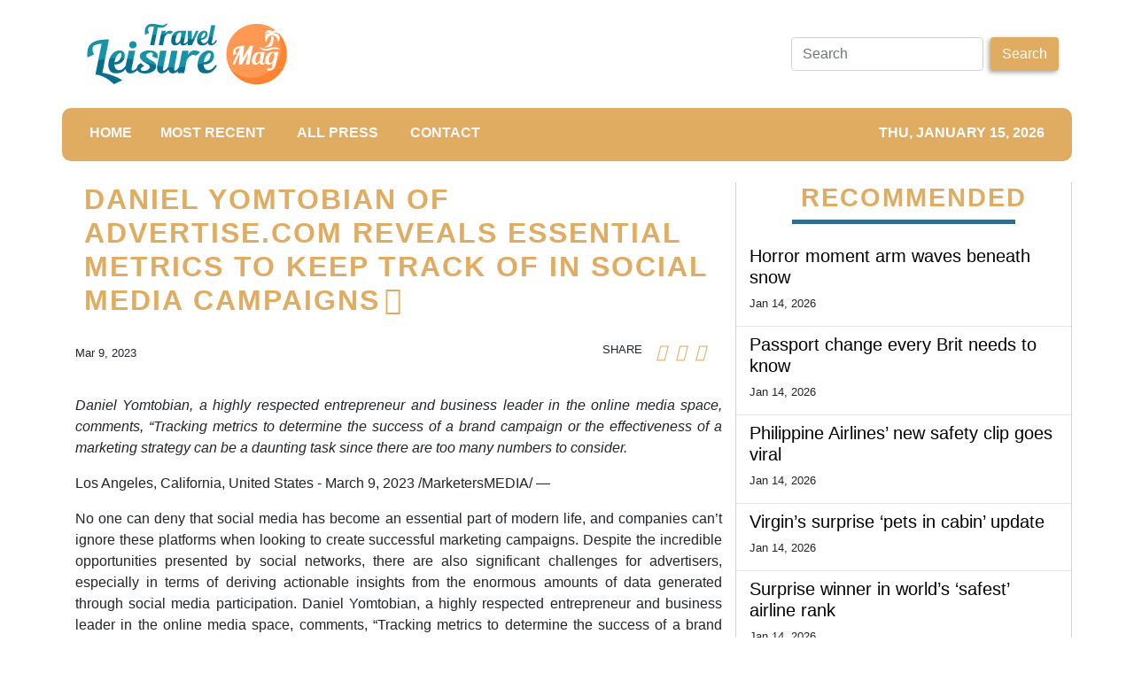

--- FILE ---
content_type: text/html; charset=utf-8
request_url: https://us-central1-vertical-news-network.cloudfunctions.net/get/fetch-include-rss
body_size: 24068
content:
[
  {
    "id": 111527041,
    "title": "Horror moment arm waves beneath snow",
    "summary": "Skier Matteo Zilla was skiing in the Swiss Alps when he saw an arm waving from beneath the snow, and caught his horrific discovery on video.",
    "slug": "horror-moment-arm-waves-beneath-snow",
    "link": "https://www.news.com.au/travel/travel-updates/incidents/skier-frees-man-trapped-beneath-the-snow/news-story/1fd5174ca32b6c1dbad5747bdc84b2e1?from=rss-basic",
    "date_published": "2026-01-14T14:11:39.000Z",
    "images": "https://content.api.news/v3/images/bin/f8b50eee2e166a04f41aad3c1e42f3e3?width=320",
    "categories": "2828,199,782,3240,3249,3252,3254,3258,3259,3286,3296,3297,3299",
    "img_id": "0",
    "caption": "",
    "country": "Australia",
    "source_type": "rss",
    "source": "news.com.au"
  },
  {
    "id": 111505843,
    "title": "Passport change every Brit needs to know",
    "summary": "The UK government has announced changes to passport regulations that will impact Aussies with British or Irish citizenship.",
    "slug": "passport-change-every-brit-needs-to-know",
    "link": "https://www.news.com.au/travel/travel-updates/warnings/uk-governments-new-entry-requirements-to-affect-dual-britishaustralian-citizens/news-story/2fb95ca7156fd51cbb787fb8762be687?from=rss-basic",
    "date_published": "2026-01-14T14:11:39.000Z",
    "images": "https://content.api.news/v3/images/bin/7ab2a8bb194cbf2e45a5c4dbad8e4369?width=320",
    "categories": "2828,199,782,3240,3249,3252,3254,3258,3259,3286,3296,3297,3299",
    "img_id": "0",
    "caption": "",
    "country": "Australia",
    "source_type": "rss",
    "source": "news.com.au"
  },
  {
    "id": 111489075,
    "title": "Philippine Airlines’ new safety clip goes viral",
    "summary": "A major airline’s new safety video is something no one saw coming with viewers admitting it’s one of the few in-flight clips they’ve watched until the end.",
    "slug": "philippine-airlines-new-safety-clip-goes-viral",
    "link": "https://www.news.com.au/travel/travel-advice/flights/philippine-airlines-new-safety-clip-goes-viral/news-story/fbfd293454823fdd14fe8e297010542c?from=rss-basic",
    "date_published": "2026-01-14T14:11:39.000Z",
    "images": "https://content.api.news/v3/images/bin/3ab3fcc83286e12bbfe6323ca792256d?width=320",
    "categories": "2828,199,782,3240,3249,3252,3254,3258,3259,3286,3296,3297,3299",
    "img_id": "0",
    "caption": "",
    "country": "Australia",
    "source_type": "rss",
    "source": "news.com.au"
  },
  {
    "id": 111466120,
    "title": "Virgin’s surprise ‘pets in cabin’ update",
    "summary": "Virgin Australia has made a surprise announcement after revealing it will allow cats and dogs on flights.",
    "slug": "virgins-surprise-pets-in-cabin-update",
    "link": "https://www.news.com.au/travel/travel-updates/travel-stories/virgins-surprise-pets-in-cabin-update/news-story/591873ffc609b4530534c0ecb7e96cd7?from=rss-basic",
    "date_published": "2026-01-14T14:11:39.000Z",
    "images": "https://content.api.news/v3/images/bin/5d240bae9bbb11057a16189a73287d13?width=320",
    "categories": "2828,199,782,3240,3249,3252,3254,3258,3259,3286,3296,3297,3299",
    "img_id": "0",
    "caption": "",
    "country": "Australia",
    "source_type": "rss",
    "source": "news.com.au"
  },
  {
    "id": 111404372,
    "title": "Surprise winner in world’s ‘safest’ airline rank",
    "summary": "AirlineRatings has just delivered its annual ranking of the world’s safest airlines — and the results for 2026 are like nothing the list has seen before.",
    "slug": "surprise-winner-in-worlds-safest-airline-rank",
    "link": "https://www.news.com.au/travel/travel-ideas/best-of-travel/worlds-safest-airlines-for-2026-revealed-and-theres-a-historic-first/news-story/23bd49ce36377bad148748c215d402ff?from=rss-basic",
    "date_published": "2026-01-14T14:11:39.000Z",
    "images": "https://content.api.news/v3/images/bin/22647ac3e01bf3996fd3dad830c4fc40?width=320",
    "categories": "2828,199,782,3240,3249,3252,3254,3258,3259,3286,3296,3297,3299",
    "img_id": "0",
    "caption": "",
    "country": "Australia",
    "source_type": "rss",
    "source": "news.com.au"
  },
  {
    "id": 111404371,
    "title": "Kangaroo’s surprise dip in unexpected location",
    "summary": "In what is perhaps the most Aussie scene of summer imaginable, a kangaroo has been filmed taking a dip in the most unlikely of places.",
    "slug": "kangaroos-surprise-dip-in-unexpected-location",
    "link": "https://www.news.com.au/travel/travel-updates/travel-stories/adorable-moment-kangaroo-spotted-taking-a-dip-at-a-theme-park/news-story/e038baff611237343fa1180982f89319?from=rss-basic",
    "date_published": "2026-01-14T14:11:39.000Z",
    "images": "https://content.api.news/v3/images/bin/0d315c3bc7affb163f58a263c949b4c1?width=320",
    "categories": "2828,199,782,3240,3249,3252,3254,3258,3259,3286,3296,3297,3299",
    "img_id": "0",
    "caption": "",
    "country": "Australia",
    "source_type": "rss",
    "source": "news.com.au"
  },
  {
    "id": 111373408,
    "title": "Virgin’s huge one-week only sale from $49",
    "summary": "Virgin Australia has just dropped a huge sale to kick off 2026 with domestic and international flights heavily discounted.",
    "slug": "virgins-huge-oneweek-only-sale-from-49",
    "link": "https://www.news.com.au/travel/travel-deals/virgins-huge-oneweek-only-sale-from-49/news-story/dbe271ad5b7f269fa4b5ea596f403c8e?from=rss-basic",
    "date_published": "2026-01-14T14:11:39.000Z",
    "images": "https://content.api.news/v3/images/bin/39ef348b50a5e74c2263f402f89c06a5?width=320",
    "categories": "2828,199,782,3240,3249,3252,3254,3258,3259,3286,3296,3297,3299",
    "img_id": "0",
    "caption": "",
    "country": "Australia",
    "source_type": "rss",
    "source": "news.com.au"
  },
  {
    "id": 111062692,
    "title": "Woman killed after shark rips off her arm",
    "summary": "A tourist’s heartbreaking final words before she was killed by a shark in the US Virgin Islands has been revealed.",
    "slug": "woman-killed-after-shark-rips-off-her-arm",
    "link": "https://www.news.com.au/travel/travel-updates/incidents/woman-killed-after-shark-rips-off-her-arm-in-us-virgin-islands/news-story/3bcbb5782b843ee964e63122df2b2f21?from=rss-basic",
    "date_published": "2026-01-14T14:11:39.000Z",
    "images": "https://content.api.news/v3/images/bin/da467fc5ad6d5eaff1f1ffd11edaa37f?width=320",
    "categories": "2828,199,782,3240,3249,3252,3254,3258,3259,3286,3296,3297,3299",
    "img_id": "0",
    "caption": "",
    "country": "Australia",
    "source_type": "rss",
    "source": "news.com.au"
  },
  {
    "id": 111062691,
    "title": "Panic as ‘doomsday’ plane spotted at airport",
    "summary": "Panic has exploded across the internet as Donald Trump’s so-called ‘doomsday plane’ was spotted flying out of Los Angeles.",
    "slug": "panic-as-doomsday-plane-spotted-at-airport",
    "link": "https://www.news.com.au/travel/travel-updates/incidents/panic-as-trumps-doomsday-plane-is-spotted-flying-out-of-lax/news-story/f3cb397d0f510813a2db51e02feee77a?from=rss-basic",
    "date_published": "2026-01-14T14:11:39.000Z",
    "images": "https://content.api.news/v3/images/bin/c180844c63e920d49886db17c3de815e?width=320",
    "categories": "2828,199,782,3240,3249,3252,3254,3258,3259,3286,3296,3297,3299",
    "img_id": "0",
    "caption": "",
    "country": "Australia",
    "source_type": "rss",
    "source": "news.com.au"
  },
  {
    "id": 110930307,
    "title": "Concerning aeroplane water quality discovery",
    "summary": "We’re often told to stay hydrated on flights, but new experiments have revealed the sickening water qualities served on some airlines.",
    "slug": "concerning-aeroplane-water-quality-discovery",
    "link": "https://www.news.com.au/travel/travel-updates/health-safety/experiments-reveal-sickening-water-quality-on-planes-heres-which-airlines-were-the-cleanest/news-story/df532ff59bb7abd6e21567f1ecbf390a?from=rss-basic",
    "date_published": "2026-01-14T14:11:39.000Z",
    "images": "https://content.api.news/v3/images/bin/b1e003672af4115fcfce9f0f1a878fee?width=320",
    "categories": "2828,199,782,3240,3249,3252,3254,3258,3259,3286,3296,3297,3299",
    "img_id": "0",
    "caption": "",
    "country": "Australia",
    "source_type": "rss",
    "source": "news.com.au"
  },
  {
    "id": 110918231,
    "title": "Popular tourist park’s huge kid-free move",
    "summary": "A popular tourist park in South Australia has received a wave of feedback after announcing it was now an “adults-only sanctuary” – which means child-free.",
    "slug": "popular-tourist-parks-huge-kidfree-move",
    "link": "https://www.news.com.au/travel/travel-updates/travel-stories/popular-tourist-parks-huge-kidfree-move/news-story/cca1f29d1bfb9b399a117f04a49c96df?from=rss-basic",
    "date_published": "2026-01-14T14:11:39.000Z",
    "images": "https://content.api.news/v3/images/bin/632564a701eaf7ba4f0bb197cbb3cc3a?width=320",
    "categories": "2828,199,782,3240,3249,3252,3254,3258,3259,3286,3296,3297,3299",
    "img_id": "0",
    "caption": "",
    "country": "Australia",
    "source_type": "rss",
    "source": "news.com.au"
  },
  {
    "id": 110895934,
    "title": "Jetstar drops $149 flights to Bali in huge sale",
    "summary": "Jetstar has just dropped a massive, four-day sale with flights to Bali starting from just $149.",
    "slug": "jetstar-drops-149-flights-to-bali-in-huge-sale",
    "link": "https://www.news.com.au/travel/travel-deals/jetstar-drops-149-flights-to-bali-in-huge-sale/news-story/8ce2d5c554e57212b1ecd0cf1005a66b?from=rss-basic",
    "date_published": "2026-01-14T14:11:39.000Z",
    "images": "https://content.api.news/v3/images/bin/35dfba7d9fca053fe7f8f2ceaffababc?width=320",
    "categories": "2828,199,782,3240,3249,3252,3254,3258,3259,3286,3296,3297,3299",
    "img_id": "0",
    "caption": "",
    "country": "Australia",
    "source_type": "rss",
    "source": "news.com.au"
  },
  {
    "id": 110788236,
    "title": "Snow chaos across Europe, flights cancelled",
    "summary": "Snow, ice and high winds wreaking havoc across Europe with hundreds of flights cancelled as the continent battles extreme weather conditions.",
    "slug": "snow-chaos-across-europe-flights-cancelled",
    "link": "https://www.news.com.au/travel/travel-updates/warnings/snow-chaos-across-europe-flights-cancelled/news-story/6b5964602a591a8b34443aaf3c9e7976?from=rss-basic",
    "date_published": "2026-01-14T14:11:39.000Z",
    "images": "https://content.api.news/v3/images/bin/3987a0776458fb98fbfbb2c9654b6cbe?width=320",
    "categories": "2828,199,782,3240,3249,3252,3254,3258,3259,3286,3296,3297,3299",
    "img_id": "0",
    "caption": "",
    "country": "Australia",
    "source_type": "rss",
    "source": "news.com.au"
  },
  {
    "id": 110764859,
    "title": "‘Not if but when’: Swiss ski resort bar narrowly avoided fatal blaze in 2019",
    "summary": "Footage of the shocking moment sparklers nearly set a Swiss bar on fire six years before the fatal New Year’s Eve blaze there has resurfaced.",
    "slug": "not-if-but-when-swiss-ski-resort-bar-narrowly-avoided-fatal-blaze-in-2019",
    "link": "https://www.news.com.au/travel/travel-updates/incidents/not-if-but-when-swiss-ski-resort-bar-narrowly-avoided-fatal-blaze-in-2019/news-story/fbf8b995d07f774ea9118c0fa02540af?from=rss-basic",
    "date_published": "2026-01-14T14:11:39.000Z",
    "images": "https://content.api.news/v3/images/bin/9c91e14ccea47f793f89b6e8ef7afb01?width=320",
    "categories": "2828,199,782,3240,3249,3252,3254,3258,3259,3286,3296,3297,3299",
    "img_id": "0",
    "caption": "",
    "country": "Australia",
    "source_type": "rss",
    "source": "news.com.au"
  },
  {
    "id": 110712172,
    "title": "Influencers, OnlyFans creators hoarding US visa meant for movie stars",
    "summary": "OnlyFans creators and influencers are flooding in the US despite the nation’s strict immigration and visa restrictions under Donald Trump.",
    "slug": "influencers-onlyfans-creators-hoarding-us-visa-meant-for-movie-stars",
    "link": "https://www.news.com.au/travel/travel-updates/travel-stories/influencers-onlyfans-creators-hoarding-us-visa-meant-for-movie-stars/news-story/a2e34e5d1091120b36d05f28928a6ed6?from=rss-basic",
    "date_published": "2026-01-14T14:11:39.000Z",
    "images": "https://content.api.news/v3/images/bin/ebbdc3895471efbd75478f48693ef74a?width=320",
    "categories": "2828,199,782,3240,3249,3252,3254,3258,3259,3286,3296,3297,3299",
    "img_id": "0",
    "caption": "",
    "country": "Australia",
    "source_type": "rss",
    "source": "news.com.au"
  },
  {
    "id": 110645763,
    "title": "Horror plane crash captured as aircraft smashes into Brazilian river",
    "summary": "A pilot and passenger have been left injured after a horror plane crash into a Brazilian river. A bystander caught the terrifying moment on video.",
    "slug": "horror-plane-crash-captured-as-aircraft-smashes-into-brazilian-river",
    "link": "https://www.news.com.au/travel/travel-updates/incidents/horror-plane-crash-captured-as-aircraft-smashes-into-brazilian-river/news-story/b07b3e4e022d69d79ae763e7e9c575a4?from=rss-basic",
    "date_published": "2026-01-14T14:11:39.000Z",
    "images": "https://content.api.news/v3/images/bin/713a8e8ff405eea75c4d9c88dd020324?width=320",
    "categories": "2828,199,782,3240,3249,3252,3254,3258,3259,3286,3296,3297,3299",
    "img_id": "0",
    "caption": "",
    "country": "Australia",
    "source_type": "rss",
    "source": "news.com.au"
  },
  {
    "id": 110632534,
    "title": "Barefoot walk of death in Qld floodwaters",
    "summary": "Rescue crews have performed an extraordinary 510km mission to save three men  left stranded in floodwaters, with an insane detail emerging in one of the missions.",
    "slug": "barefoot-walk-of-death-in-qld-floodwaters",
    "link": "https://www.news.com.au/national/queensland/news/three-men-stranded-in-queensland-floodwaters-rescued-by-helicopter-crew-based-500km-away/news-story/61b5924387dd4e9757fdbc5b2888743e?from=rss-basic",
    "date_published": "2026-01-14T14:11:39.000Z",
    "images": "https://content.api.news/v3/images/bin/6b76363ebcfd8b13d15e26ad6ee18acb?width=320",
    "categories": "2828,199,782,3240,3249,3252,3254,3258,3259,3286,3296,3297,3299",
    "img_id": "0",
    "caption": "",
    "country": "Australia",
    "source_type": "rss",
    "source": "news.com.au"
  },
  {
    "id": 110588275,
    "title": "Disney World hit with tragedy as sixth death is reported in months",
    "summary": "The “most magical place on Earth” is experiencing a spate of deaths at its Florida premises, with a sixth person passing away onsite since mid-October.",
    "slug": "disney-world-hit-with-tragedy-as-sixth-death-is-reported-in-months",
    "link": "https://www.news.com.au/travel/travel-updates/travel-stories/disney-world-hit-with-tragedy-as-sixth-death-is-reported-in-months/news-story/80212d0109b182a8b201320adf5a96dc?from=rss-basic",
    "date_published": "2026-01-14T14:11:39.000Z",
    "images": "https://content.api.news/v3/images/bin/539ca1f7d380a2667961ab7a5e4e2c66?width=320",
    "categories": "2828,199,782,3240,3249,3252,3254,3258,3259,3286,3296,3297,3299",
    "img_id": "0",
    "caption": "",
    "country": "Australia",
    "source_type": "rss",
    "source": "news.com.au"
  },
  {
    "id": 110460365,
    "title": "Boyfriend slammed for allowing sleepy mid-flight act",
    "summary": "A boyfriend has drawn the ire of the internet after he captured his sleepy girlfriend’s behaviour on a plane and didn’t intervene.",
    "slug": "boyfriend-slammed-for-allowing-sleepy-midflight-act",
    "link": "https://www.news.com.au/travel/travel-updates/travel-stories/boyfriend-slammed-for-allowing-sleepy-midflight-act/news-story/d7774b7cdc950d358cfb1bdfb6a19079?from=rss-basic",
    "date_published": "2026-01-14T14:11:39.000Z",
    "images": "https://content.api.news/v3/images/bin/264ae29db0715c73979d9b4b0e337936?width=320",
    "categories": "2828,199,782,3240,3249,3252,3254,3258,3259,3286,3296,3297,3299",
    "img_id": "0",
    "caption": "",
    "country": "Australia",
    "source_type": "rss",
    "source": "news.com.au"
  },
  {
    "id": 110368855,
    "title": "If you dress like this on a plane, you’re part of the problem",
    "summary": "Back in the day, air travel was the height of class, elegance and sophistication. But now, you all look like slobs at 30,000 feet.",
    "slug": "if-you-dress-like-this-on-a-plane-youre-part-of-the-problem",
    "link": "https://www.news.com.au/travel/travel-updates/travel-stories/if-you-dress-like-this-on-a-plane-youre-the-problem/news-story/873122693da9844564b49aae36f72108?from=rss-basic",
    "date_published": "2026-01-14T14:11:39.000Z",
    "images": "https://content.api.news/v3/images/bin/be4d68cb18f2aaf69968090e0bfa58d7?width=320",
    "categories": "2828,199,782,3240,3249,3252,3254,3258,3259,3286,3296,3297,3299",
    "img_id": "0",
    "caption": "",
    "country": "Australia",
    "source_type": "rss",
    "source": "news.com.au"
  },
  {
    "id": 110282812,
    "title": "Vancouver truth Trump doesn’t want known",
    "summary": "Canada is a quiet and idyllic part of the world, but that’s all set to change in 2026 with the country set to be flipped on its head.",
    "slug": "vancouver-truth-trump-doesnt-want-known",
    "link": "https://www.news.com.au/travel/destinations/canada-set-to-be-completely-overrun-by-diehards-in-2026/news-story/5cbef06211de86103f8a02ee454cfadb?from=rss-basic",
    "date_published": "2026-01-14T14:11:39.000Z",
    "images": "https://content.api.news/v3/images/bin/6c872db3bebebb5fedd267f020d10d3f?width=320",
    "categories": "2828,199,782,3240,3249,3252,3254,3258,3259,3286,3296,3297,3299",
    "img_id": "0",
    "caption": "",
    "country": "Australia",
    "source_type": "rss",
    "source": "news.com.au"
  },
  {
    "id": 110198471,
    "title": "Man fights for life after WhiteWater World incident",
    "summary": "A man is in a critical condition after a near drowning incident at WhiteWater World theme park on the Gold Coast.",
    "slug": "man-fights-for-life-after-whitewater-world-incident",
    "link": "https://www.news.com.au/travel/travel-updates/incidents/man-fighting-for-life-after-neardrowning-incident-at-whitewater-world/news-story/07d481cd83d734f69c9c988a0f412088?from=rss-basic",
    "date_published": "2026-01-14T14:11:39.000Z",
    "images": "https://content.api.news/v3/images/bin/26dabb79c16436907924d2efbd29cc37?width=320",
    "categories": "2828,199,782,3240,3249,3252,3254,3258,3259,3286,3296,3297,3299",
    "img_id": "0",
    "caption": "",
    "country": "Australia",
    "source_type": "rss",
    "source": "news.com.au"
  },
  {
    "id": 110189848,
    "title": "Plea after man dies, woman injured in Bali",
    "summary": "The mum was on her first overseas holiday when the couple were involved in a head-on collision, killing the man and leaving her with life-threatening injuries.",
    "slug": "plea-after-man-dies-woman-injured-in-bali",
    "link": "https://www.news.com.au/travel/travel-updates/incidents/devastating-plea-after-aussie-man-killed-woman-injured-in-horror-crash-in-bali/news-story/cac88fd9a4a68011d181ed99c62f0002?from=rss-basic",
    "date_published": "2026-01-14T14:11:39.000Z",
    "images": "https://content.api.news/v3/images/bin/0a32a969859f998d777a111aeb239466?width=320",
    "categories": "2828,199,782,3240,3249,3252,3254,3258,3259,3286,3296,3297,3299",
    "img_id": "0",
    "caption": "",
    "country": "Australia",
    "source_type": "rss",
    "source": "news.com.au"
  },
  {
    "id": 110189847,
    "title": "Incredibly contagious virus keeps spreading",
    "summary": "One of the most contagious diseases known to us, which can be deadly for children, keeps showing up in the worst possible locations.",
    "slug": "incredibly-contagious-virus-keeps-spreading",
    "link": "https://www.news.com.au/travel/travel-updates/health-safety/more-measles-cases-detected-at-international-airports-as-highly-contagious-virus-deadly-to-kids-continues-its-resurgence/news-story/0853cfcf8e1fd41082c120eff9e0f5d0?from=rss-basic",
    "date_published": "2026-01-14T14:11:39.000Z",
    "images": "https://content.api.news/v3/images/bin/7305bdceda0f656fcc0b3f05ac240ddb?width=320",
    "categories": "2828,199,782,3240,3249,3252,3254,3258,3259,3286,3296,3297,3299",
    "img_id": "0",
    "caption": "",
    "country": "Australia",
    "source_type": "rss",
    "source": "news.com.au"
  },
  {
    "id": 110080407,
    "title": "Couple’s genius camping fix makes $250k",
    "summary": "It was the Easter camping trip that changed it all for one Aussie couple — who came up with an invention that completely changed their lives.",
    "slug": "couples-genius-camping-fix-makes-250k",
    "link": "https://www.news.com.au/travel/travel-ideas/best-of-travel/aussie-boom-thats-set-to-sky-rocket-in-2026-and-how-one-couple-is-cashing-in/news-story/8e7bd0cbc3cb90cc48882fc0095c53a2?from=rss-basic",
    "date_published": "2026-01-14T14:11:39.000Z",
    "images": "https://content.api.news/v3/images/bin/dddb042dfb8c0c24a1a2742036e1defa?width=320",
    "categories": "2828,199,782,3240,3249,3252,3254,3258,3259,3286,3296,3297,3299",
    "img_id": "0",
    "caption": "",
    "country": "Australia",
    "source_type": "rss",
    "source": "news.com.au"
  },
  {
    "id": 110080406,
    "title": "‘Just 10 minutes’: Wild hair makeover",
    "summary": "My hair can be a frizzy mess that sometimes takes up to 1.5 hours to blow-dry straight. But I tried something I wish I did sooner – and before I went on holiday.",
    "slug": "just-10-minutes-wild-hair-makeover",
    "link": "https://www.news.com.au/travel/travel-ideas/couldnt-believe-it-insane-hair-makeover/news-story/e1d189f16ad442ba80a30ea55b03b9f4?from=rss-basic",
    "date_published": "2026-01-14T14:11:39.000Z",
    "images": "https://content.api.news/v3/images/bin/3b6ae780d3f02744c09191d96dbc1101?width=320",
    "categories": "2828,199,782,3240,3249,3252,3254,3258,3259,3286,3296,3297,3299",
    "img_id": "0",
    "caption": "",
    "country": "Australia",
    "source_type": "rss",
    "source": "news.com.au"
  },
  {
    "id": 109950972,
    "title": "‘Rude’ thing you should never do in Japan",
    "summary": "With millions of tourists visiting Japan each year, there are certain things you should never, ever do while you’re there.",
    "slug": "rude-thing-you-should-never-do-in-japan",
    "link": "https://www.news.com.au/travel/destinations/asia/what-you-should-never-do-if-youre-visiting-japan/news-story/0d22438284f72086ac396422b0c5927c?from=rss-basic",
    "date_published": "2026-01-14T14:11:39.000Z",
    "images": "https://content.api.news/v3/images/bin/1c5f3980b6137a8e1b078a3504948695?width=320",
    "categories": "2828,199,782,3240,3249,3252,3254,3258,3259,3286,3296,3297,3299",
    "img_id": "0",
    "caption": "",
    "country": "Australia",
    "source_type": "rss",
    "source": "news.com.au"
  },
  {
    "id": 109906644,
    "title": "Aussie man dies in horror Bali diving incident",
    "summary": "An Australian man has died in a tragic scuba diving incident off a popular beach in Bali.",
    "slug": "aussie-man-dies-in-horror-bali-diving-incident",
    "link": "https://www.news.com.au/travel/travel-updates/incidents/australian-man-dies-in-horror-bali-scuba-diving-incident/news-story/45ed43327d9156ebbf4954db8744a677?from=rss-basic",
    "date_published": "2026-01-14T14:11:39.000Z",
    "images": "https://content.api.news/v3/images/bin/efde005997e1305a0c0304746245c6b3?width=320",
    "categories": "2828,199,782,3240,3249,3252,3254,3258,3259,3286,3296,3297,3299",
    "img_id": "0",
    "caption": "",
    "country": "Australia",
    "source_type": "rss",
    "source": "news.com.au"
  },
  {
    "id": 109715796,
    "title": "Major change to Sydney icon",
    "summary": "The Sydney Opera House will trial a change to the building’s exterior to make it more “accessible for all”, but not everyone is a fan.",
    "slug": "major-change-to-sydney-icon",
    "link": "https://www.news.com.au/national/nsw-act/news/handrails-to-be-trialled-outside-sydney-opera-house/news-story/913a54f1aeef65f5030aaac97099b6f6?from=rss-basic",
    "date_published": "2026-01-14T14:11:39.000Z",
    "images": "https://content.api.news/v3/images/bin/5077a285a80cb8297d9e0700dba36af8?width=320",
    "categories": "2828,199,782,3240,3249,3252,3254,3258,3259,3286,3296,3297,3299",
    "img_id": "0",
    "caption": "",
    "country": "Australia",
    "source_type": "rss",
    "source": "news.com.au"
  },
  {
    "id": 109627777,
    "title": "Aussie luxury cruise ship hits reef",
    "summary": "The luxury vessel hit a reef during its trip overseas on Saturday, two months after the death of an 80-year-old woman on Lizard Island.",
    "slug": "aussie-luxury-cruise-ship-hits-reef",
    "link": "https://www.news.com.au/travel/travel-updates/incidents/aussie-cruise-ship-coral-adventurer-runs-aground-in-papua-new-guinea/news-story/703544f0654b36db32dc29e5f85cc6e8?from=rss-basic",
    "date_published": "2026-01-14T14:11:39.000Z",
    "images": "https://content.api.news/v3/images/bin/b877ee64434f884d14838306e5112d78?width=320",
    "categories": "2828,199,782,3240,3249,3252,3254,3258,3259,3286,3296,3297,3299",
    "img_id": "0",
    "caption": "",
    "country": "Australia",
    "source_type": "rss",
    "source": "news.com.au"
  },
  {
    "id": 109403077,
    "title": "Inside Australia’s booming ‘sex retreat’ scene",
    "summary": "Forget Bali, Aussies are now flocking to ‘sexual retreats’ to help liven up their lives, with a surprising side effect.",
    "slug": "inside-australias-booming-sex-retreat-scene",
    "link": "https://www.news.com.au/travel/travel-ideas/inside-australias-booming-sex-retreat-scene/news-story/1e958fc3d2393354c95667051dc66ab8?from=rss-basic",
    "date_published": "2026-01-14T10:07:28.000Z",
    "images": "https://content.api.news/v3/images/bin/bb82ad6e2554c1c0853dbefaa80815c7?width=320",
    "categories": "2828,199,782,3240,3249,3252,3254,3258,3259,3286,3296,3297,3299",
    "img_id": "0",
    "caption": "",
    "country": "Australia",
    "source_type": "rss",
    "source": "news.com.au"
  },
  {
    "id": 111516393,
    "title": "Cross-Country Skiing in Jackson Hole, Wyoming",
    "summary": "A Wyoming valley known for its adventurous downhill skiing also has plenty of opportunities for exploring the area on cross-country skis.",
    "slug": "crosscountry-skiing-in-jackson-hole-wyoming",
    "link": "https://www.nytimes.com/2026/01/14/travel/jackson-wyoming-cross-country-ski.html",
    "date_published": "2026-01-14T10:00:18.000Z",
    "images": "https://static01.nyt.com/images/2026/01/07/multimedia/00trav-jackson-cross-country-bjpz/00trav-jackson-cross-country-bjpz-mediumSquareAt3X.jpg",
    "categories": "2828,199,782,3240,3249,3252,3254,3258,3259,3286,3296,3297,3299",
    "img_id": "0",
    "caption": "",
    "country": "Worldwide",
    "source_type": "rss",
    "source": "New York TImes"
  },
  {
    "id": 111516809,
    "title": "Lufthansa Group to Equip 850 Aircraft with Starlink Wifi",
    "summary": "The high-speed wifi technology will be gradually rolled out across the group's fleet from later this year\nThe post Lufthansa Group to Equip 850 Aircraft with Starlink Wifi appeared first on Business Traveller.",
    "slug": "lufthansa-group-to-equip-850-aircraft-with-starlink-wifi",
    "link": "https://www.businesstraveller.com/news/lufthansa-group-to-equip-850-aircraft-with-starlink-wifi/",
    "date_published": "2026-01-14T09:47:08.000Z",
    "images": "https://www.businesstraveller.com/wp-content/uploads/2026/01/1097_lufthansa-allegris_bc_xtr_seat_h_10393-1024x683.jpg",
    "categories": "2828,199,782,3240,3249,3252,3254,3258,3259,3286,3296,3297,3299",
    "img_id": "0",
    "caption": "",
    "country": "Worldwide",
    "source_type": "rss",
    "source": "Business Traveller"
  },
  {
    "id": 111518109,
    "title": "Your Hong Kong weekend drinks guide for January 16-18",
    "summary": "We’re fresh into 2026, but the city’s nightlife scene is already building momentum as Peridot and Mius both host their first guest shifts of the year – the former featuring two Italian mixologists-slash-brand owners, and the latter featuring growing Singaporean collective Nutmeg & Clove.\nMeanwhile, Hong Kong-inspired Kinsman – also an advocate for Chinatowns across the globe – celebrates two years in the city with a slew of collaborations from cha chaan teng favourites to Chinese...",
    "slug": "your-hong-kong-weekend-drinks-guide-for-january-1618",
    "link": "https://www.scmp.com/lifestyle/100-top-tables/article/3339822/your-hong-kong-weekend-drinks-guide-january-16-18?utm_source=rss_feed",
    "date_published": "2026-01-14T09:45:09.000Z",
    "images": "https://cdn.i-scmp.com/sites/default/files/styles/1280x720/public/d8/images/canvas/2026/01/14/0308b7af-09a6-4544-9424-2f88f460a82a_e61cf95e.jpg?itok=LbwFs26f&v=1768365841",
    "categories": "2828,199,782,3240,3249,3252,3254,3258,3259,3286,3296,3297,3299",
    "img_id": "0",
    "caption": "",
    "country": "Worldwide",
    "source_type": "rss",
    "source": "South China Morning Post"
  },
  {
    "id": 111518110,
    "title": "Fiery Sichuan, authentic seafood: favourite Hong Kong restaurants of banker turned teacher",
    "summary": "Former banker turned art teacher Ernesto Ng will present a calligraphy exhibition, “Chill With Ink”, with his students and photographer Michael Lee at the Hong Kong Arts Centre from January 16 to 19. He spoke to Andrew Sun.\nI am a retired banker but my passions are meals with good friends, calligraphy and being involved with Xu Shan, a charity promoting Chinese intangible culture.\nIn terms of cuisine, I prefer Chinese and Japanese. Cantonese-style seafood is the best because chefs know how to...",
    "slug": "fiery-sichuan-authentic-seafood-favourite-hong-kong-restaurants-of-banker-turned-teacher",
    "link": "https://www.scmp.com/lifestyle/food-drink/article/3339850/fiery-sichuan-authentic-seafood-favourite-hong-kong-restaurants-banker-turned-teacher?utm_source=rss_feed",
    "date_published": "2026-01-14T09:15:13.000Z",
    "images": "https://cdn.i-scmp.com/sites/default/files/styles/1280x720/public/d8/images/canvas/2026/01/14/464487ab-ac5c-4cfd-8487-ae80abe3458e_f392266c.jpg?itok=3NokDWwu&v=1768376768",
    "categories": "2828,199,782,3240,3249,3252,3254,3258,3259,3286,3296,3297,3299",
    "img_id": "0",
    "caption": "",
    "country": "Worldwide",
    "source_type": "rss",
    "source": "South China Morning Post"
  },
  {
    "id": 111521506,
    "title": "Perth family smash one in 130,000 odds as sisters born spontaneously on Christmas Day but three years apart",
    "summary": "An extra gift arrived on Christmas Day for the Braithwaite family.",
    "slug": "perth-family-smash-one-in-130000-odds-as-sisters-born-spontaneously-on-christmas-day-but-three-years-apart",
    "link": "https://www.perthnow.com.au/wa/perth/south/cockburn/perth-family-smash-1-in-130000-odds-as-sisters-are-born-spontaneously-on-christmas-day-but-three-years-apart-c-21256352",
    "date_published": "2026-01-14T09:00:00.000Z",
    "images": "https://images.perthnow.com.au/publication/C-21256352/c6c13d68cb7fd0ed96895a5d18b51cc1fa0791e3-16x9-x0y155w4000h2250.jpg",
    "categories": "2828,199,782,3240,3249,3252,3254,3258,3259,3286,3296,3297,3299",
    "img_id": "0",
    "caption": "",
    "country": "Australia",
    "source_type": "rss",
    "source": "PerthNow"
  },
  {
    "id": 111516845,
    "title": "You’re the reason your home is disorganised. Here’s how to fix that",
    "summary": "Sixteen pieces of tough love from professional home organisers.",
    "slug": "youre-the-reason-your-home-is-disorganised-heres-how-to-fix-that",
    "link": "https://www.smh.com.au/lifestyle/life-and-relationships/you-re-the-reason-your-home-is-disorganised-here-s-how-to-fix-that-20260113-p5ntt1.html?ref=rss&utm_medium=rss&utm_source=rss_lifestyle",
    "date_published": "2026-01-14T09:00:00.000Z",
    "images": "https://static.ffx.io/images/$zoom_0.4993%2C$multiply_0.7554%2C$ratio_1.777778%2C$width_1059%2C$x_0%2C$y_0/t_crop_custom/q_86%2Cf_auto/68fce9ae292a5ec5c9ebd43f2c5c1d0bb52ac874",
    "categories": "2828,199,782,3240,3249,3252,3254,3258,3259,3286,3296,3297,3299",
    "img_id": "0",
    "caption": "",
    "country": "Australia",
    "source_type": "rss",
    "source": "The Sydney Morning Herald"
  },
  {
    "id": 111516810,
    "title": "Nie mehr Nummernsalat: LH-Gruppe bündelt Buchungen mit Order ID",
    "summary": "Die Lufthansa Group kooperiert mit dem Travel-Tech-Dienstleister Amadeus, um mit einer „Order ID“, also einer Kennzahl, alle Buchungs- und Ticketnummern zu ersetzen. Es ist ein digitales Großprojekt, an dessen Ende eine effiziente Vertriebsplattform und mehr Transparenz stehen sollen.\nThe post Nie mehr Nummernsalat: LH-Gruppe bündelt Buchungen mit Order ID appeared first on Business Traveller.",
    "slug": "nie-mehr-nummernsalat-lhgruppe-bundelt-buchungen-mit-order-id",
    "link": "https://www.businesstraveller.com/news/nie-mehr-nummernsalat-lh-gruppe-bundelt-buchungen-mit-order-id/",
    "date_published": "2026-01-14T08:54:49.000Z",
    "images": "https://www.businesstraveller.com/wp-content/uploads/2026/01/1920_20250925_lhg_foto_01_miles_more_setzt_neue_anreize_fuumlr_nachhaltigeres_fliegen-1024x683.jpg",
    "categories": "2828,199,782,3240,3249,3252,3254,3258,3259,3286,3296,3297,3299",
    "img_id": "0",
    "caption": "",
    "country": "Worldwide",
    "source_type": "rss",
    "source": "Business Traveller"
  },
  {
    "id": 111516811,
    "title": "Emirates to Launch Daily Dubai-Helsinki Service",
    "summary": "The new flight route, launching this autumn, will expand Emirates' footprint across the Nordic region\nThe post Emirates to Launch Daily Dubai-Helsinki Service appeared first on Business Traveller.",
    "slug": "emirates-to-launch-daily-dubaihelsinki-service",
    "link": "https://www.businesstraveller.com/news/emirates-to-launch-daily-dubai-helsinki-service/",
    "date_published": "2026-01-14T08:48:42.000Z",
    "images": "https://www.businesstraveller.com/wp-content/uploads/2026/01/emiratestolaunchflightstohelsinkifinland-1024x682.jpg",
    "categories": "2828,199,782,3240,3249,3252,3254,3258,3259,3286,3296,3297,3299",
    "img_id": "0",
    "caption": "",
    "country": "Worldwide",
    "source_type": "rss",
    "source": "Business Traveller"
  },
  {
    "id": 111516812,
    "title": "Raffles Jeddah Prepares for 2026 Debut",
    "summary": "The 182-key property will overlook The Red Sea, and incorporate locally-inspired design touches\nThe post Raffles Jeddah Prepares for 2026 Debut appeared first on Business Traveller.",
    "slug": "raffles-jeddah-prepares-for-2026-debut",
    "link": "https://www.businesstraveller.com/news/raffles-jeddah-prepares-for-2026-debut/",
    "date_published": "2026-01-14T08:36:21.000Z",
    "images": "https://www.businesstraveller.com/wp-content/uploads/2026/01/One-Bedroom-Suite-V1030701_v3-1024x684.jpg",
    "categories": "2828,199,782,3240,3249,3252,3254,3258,3259,3286,3296,3297,3299",
    "img_id": "0",
    "caption": "",
    "country": "Worldwide",
    "source_type": "rss",
    "source": "Business Traveller"
  },
  {
    "id": 111511602,
    "title": "Video emerges of violent tourist brawl at a popular holiday destination in Bali",
    "summary": "Onlookers told local media they believed the brawling tourists were Australians.",
    "slug": "video-emerges-of-violent-tourist-brawl-at-a-popular-holiday-destination-in-bali",
    "link": "https://www.perthnow.com.au/news/bali/video-emerges-of-violent-tourist-brawl-at-a-popular-holiday-destination-in-bali-c-21307266",
    "date_published": "2026-01-14T08:22:19.000Z",
    "images": "https://images.perthnow.com.au/publication/C-21307266/479fcc8169a89c439a85cdb80997cae34ce9a5da-16x9-x0y47w331h186.jpg",
    "categories": "2828,199,782,3240,3249,3252,3254,3258,3259,3286,3296,3297,3299",
    "img_id": "0",
    "caption": "",
    "country": "Australia",
    "source_type": "rss",
    "source": "PerthNow"
  },
  {
    "id": 111507471,
    "title": "Hong Kong artist challenges disability labels in new exhibition",
    "summary": "Artist and disability justice advocate Sophie Cheung Hing-yee was diagnosed with schizophrenia when she was 13. By 25, she had stopped taking medication, but her doctor would not declare her “recovered”, only that her symptoms were in “remission”.\n“That label … it felt like a wardrobe I could never step out of, a long, dark youth,” says Cheung, who is now 42.\nIt is more than a label. Under the Hong Kong Mental Health Ordinance, individuals like Cheung could still be considered “mentally...",
    "slug": "hong-kong-artist-challenges-disability-labels-in-new-exhibition",
    "link": "https://www.scmp.com/lifestyle/arts/article/3339805/hong-kong-artist-challenges-disability-labels-new-exhibition?utm_source=rss_feed",
    "date_published": "2026-01-14T08:15:10.000Z",
    "images": "https://cdn.i-scmp.com/sites/default/files/styles/1280x720/public/d8/images/canvas/2026/01/14/1e36fb0c-d1ed-481e-b1e0-60d0be089337_33ecfa56.jpg?itok=LImbSUhC&v=1768375141",
    "categories": "2828,199,782,3240,3249,3252,3254,3258,3259,3286,3296,3297,3299",
    "img_id": "0",
    "caption": "",
    "country": "Worldwide",
    "source_type": "rss",
    "source": "South China Morning Post"
  },
  {
    "id": 111506297,
    "title": "Qatar Airways Launches Non-Stop Flights to Hail",
    "summary": "The new route is Qatar Airways' 13th destination in the kingdom of Saudi Arabia\nThe post Qatar Airways Launches Non-Stop Flights to Hail appeared first on Business Traveller.",
    "slug": "qatar-airways-launches-nonstop-flights-to-hail",
    "link": "https://www.businesstraveller.com/news/qatar-airways-launches-non-stop-flights-to-hail/",
    "date_published": "2026-01-14T07:46:27.000Z",
    "images": "https://www.businesstraveller.com/wp-content/uploads/2026/01/636637-Qatar-Airways-Touchdown-in-Hail-53e531-original-1767629711-1024x684.jpg",
    "categories": "2828,199,782,3240,3249,3252,3254,3258,3259,3286,3296,3297,3299",
    "img_id": "0",
    "caption": "",
    "country": "Worldwide",
    "source_type": "rss",
    "source": "Business Traveller"
  },
  {
    "id": 111511603,
    "title": "2026 Kia EV6 pricing: Minor price increases for overhauled EV",
    "summary": "A bigger battery and greater range come with a mere $70 (yes, seventy) increase across the facelifted EV6 lineup for 2026, due in showrooms imminently.",
    "slug": "2026-kia-ev6-pricing-minor-price-increases-for-overhauled-ev",
    "link": "https://www.perthnow.com.au/lifestyle/motoring/2026-kia-ev6-pricing-minor-price-increases-for-overhauled-ev-c-21307628",
    "date_published": "2026-01-14T07:45:31.000Z",
    "images": "https://images.perthnow.com.au/publication/C-21307628/3e94d2ec7fa8b99c396a04377d5c34fd8d5f1486-16x9-x0y156w3000h1688.jpg",
    "categories": "2828,199,782,3240,3249,3252,3254,3258,3259,3286,3296,3297,3299",
    "img_id": "0",
    "caption": "",
    "country": "Australia",
    "source_type": "rss",
    "source": "PerthNow"
  },
  {
    "id": 111507472,
    "title": "Finch & Midland movie review: Anthony Wong and Patrick Tam can’t save grim diaspora drama",
    "summary": "2.5/5 stars\nThe Hong Kong diaspora in Canada is subjected to an exercise in classic miserabilism in Finch & Midland, a delicately acted but loosely scripted portrait of ageing and loneliness that revolves around the uniformly depressing lives of four immigrants who arrived in the 1990s.\nAlthough the title references a Toronto intersection synonymous with the city’s Hong Kong community, this character drama – the first feature of Canada-born writer-director Timothy Yeung – shows scant interest in...",
    "slug": "finch-midland-movie-review-anthony-wong-and-patrick-tam-cant-save-grim-diaspora-drama",
    "link": "https://www.scmp.com/lifestyle/entertainment/article/3339815/finch-midland-movie-review-anthony-wong-and-patrick-tam-cant-save-grim-diaspora-drama?utm_source=rss_feed",
    "date_published": "2026-01-14T07:30:14.000Z",
    "images": "https://cdn.i-scmp.com/sites/default/files/styles/1280x720/public/d8/images/canvas/2026/01/14/9c9ac123-dd33-496b-b404-353b1bff263e_b1c2d2ac.jpg?itok=4f3npnSM&v=1768374326",
    "categories": "2828,199,782,3240,3249,3252,3254,3258,3259,3286,3296,3297,3299",
    "img_id": "0",
    "caption": "",
    "country": "Worldwide",
    "source_type": "rss",
    "source": "South China Morning Post"
  },
  {
    "id": 111511604,
    "title": "Brisbane Lions player Jack Payne reportedly splits from model girlfriend Bronte Dagg",
    "summary": "The AFL club has been plunged into fresh relationship drama.",
    "slug": "brisbane-lions-player-jack-payne-reportedly-splits-from-model-girlfriend-bronte-dagg",
    "link": "https://www.perthnow.com.au/sport/afl/brisbane-lions-player-jack-payne-reportedly-splits-from-model-girlfriend-bronte-dagg-c-21306655",
    "date_published": "2026-01-14T07:25:43.000Z",
    "images": "https://images.perthnow.com.au/publication/C-21306655/83d068bbde5a04db128b9556034c9b2647d5af31-16x9-x0y1w1640h923.jpg",
    "categories": "2828,199,782,3240,3249,3252,3254,3258,3259,3286,3296,3297,3299",
    "img_id": "0",
    "caption": "",
    "country": "Australia",
    "source_type": "rss",
    "source": "PerthNow"
  },
  {
    "id": 111511605,
    "title": "Warning after toxic poppy pods pinched from legal crop",
    "summary": "The theft of a \"significant quantity\" of poppy capsules from a regulated crop is under investigation as authorities warn ingestion could be life-threatening.",
    "slug": "warning-after-toxic-poppy-pods-pinched-from-legal-crop",
    "link": "https://www.perthnow.com.au/lifestyle/health-fitness/warning-after-toxic-poppy-pods-pinched-from-legal-crop-c-21307309",
    "date_published": "2026-01-14T07:07:55.000Z",
    "images": "https://images.perthnow.com.au/publication/C-21307309/0c48130dce98247dd0efd8e26d439c0ece6ad3d4-16x9-x0y0w1280h720.jpg",
    "categories": "2828,199,782,3240,3249,3252,3254,3258,3259,3286,3296,3297,3299",
    "img_id": "0",
    "caption": "",
    "country": "Australia",
    "source_type": "rss",
    "source": "PerthNow"
  },
  {
    "id": 111511606,
    "title": "Mercedes-Benz S-Class getting AMG-style flat-plane crank V8 in 2026 overhaul",
    "summary": "The updated S-Class will be powered by a flat-plane crank V8, previously reserved for flagship AMG Black Series performance models.",
    "slug": "mercedesbenz-sclass-getting-amgstyle-flatplane-crank-v8-in-2026-overhaul",
    "link": "https://www.perthnow.com.au/lifestyle/motoring/mercedes-benz-s-class-getting-amg-style-flat-plane-crank-v8-in-2026-overhaul-c-21307158",
    "date_published": "2026-01-14T06:51:03.000Z",
    "images": "https://images.perthnow.com.au/publication/C-21307158/46abb7b455046325e96897a345b798e2abcaa5ba-16x9-x0y104w2000h1125.jpg",
    "categories": "2828,199,782,3240,3249,3252,3254,3258,3259,3286,3296,3297,3299",
    "img_id": "0",
    "caption": "",
    "country": "Australia",
    "source_type": "rss",
    "source": "PerthNow"
  },
  {
    "id": 111511607,
    "title": "Girls-only surf club, Club Shakas, brings music to the water with sold-out wave rave at Trigg Beach",
    "summary": "A women-only surf club created for those who have never surfed before will host its first ever wave rave at Trigg Beach on Sunday.",
    "slug": "girlsonly-surf-club-club-shakas-brings-music-to-the-water-with-soldout-wave-rave-at-trigg-beach",
    "link": "https://www.perthnow.com.au/lifestyle/girls-only-surf-club-club-shakas-brings-music-to-the-water-with-sold-out-wave-rave-at-trigg-beach-c-21295266",
    "date_published": "2026-01-14T06:47:57.000Z",
    "images": "https://images.perthnow.com.au/publication/C-21295266/8418dde41119df5e68ba7d052b8a34145305cece-16x9-x0y213w5267h2963.jpg",
    "categories": "2828,199,782,3240,3249,3252,3254,3258,3259,3286,3296,3297,3299",
    "img_id": "0",
    "caption": "",
    "country": "Australia",
    "source_type": "rss",
    "source": "PerthNow"
  },
  {
    "id": 111511608,
    "title": "PHEV drivers \"don't plug them in\", says GM CEO",
    "summary": "GM still hasn't announced timing for new plug-in hybrids for the US market, and despite policy changes still sees EVs as the \"endgame\".",
    "slug": "phev-drivers-dont-plug-them-in-says-gm-ceo",
    "link": "https://www.perthnow.com.au/lifestyle/motoring/phev-drivers-dont-plug-them-in-says-gm-ceo-c-21306957",
    "date_published": "2026-01-14T06:29:14.000Z",
    "images": "https://images.perthnow.com.au/publication/C-21306957/87ed1df3bb9a5bbd1a4eaf93fb5820f917c861a5-16x9-x0y125w2400h1350.jpg",
    "categories": "2828,199,782,3240,3249,3252,3254,3258,3259,3286,3296,3297,3299",
    "img_id": "0",
    "caption": "",
    "country": "Australia",
    "source_type": "rss",
    "source": "PerthNow"
  },
  {
    "id": 111506296,
    "title": "Delhi to get luxury Yamuna cruise from February: Minister Kapil Mishra",
    "summary": "Mishra said the initiative would allow Delhi residents to enjoy experiences similar to those available in popular tourist destinations, such as Goa, without having to travel outside the city. The Delhi government had announced a cruise service on the Yamuna as part of its river rejuvenation and tourism development programme.",
    "slug": "delhi-to-get-luxury-yamuna-cruise-from-february-minister-kapil-mishra",
    "link": "https://travel.economictimes.indiatimes.com/news/tourism/cruise/delhi-to-get-luxury-yamuna-cruise-from-february-minister-kapil-mishra/126519051",
    "date_published": "2026-01-14T06:05:45.000Z",
    "images": "https://etimg.etb2bimg.com/thumb/img-size-1683928/126519051.cms",
    "categories": "2828,199,782,3240,3249,3252,3254,3258,3259,3286,3296,3297,3299",
    "img_id": "0",
    "caption": "",
    "country": "Worldwide",
    "source_type": "rss",
    "source": "India Times"
  },
  {
    "id": 109368735,
    "title": "Police warn young Aussies being lured to become drug ‘suitcase couriers’",
    "summary": "Young Aussies are risking everything for $60,000 paydays in schemes that have already cost more than a dozen people their freedom.",
    "slug": "police-warn-young-aussies-being-lured-to-become-drug-suitcase-couriers",
    "link": "https://www.news.com.au/travel/travel-updates/warnings/police-warn-young-aussies-being-lured-to-become-drug-suitcase-couriers/news-story/38ba60b3764cf821afed31528d3490b6?from=rss-basic",
    "date_published": "2026-01-14T06:01:26.000Z",
    "images": "https://content.api.news/v3/images/bin/d0205faeff9697c512d50e13a630fce3?width=320",
    "categories": "2828,199,782,3240,3249,3252,3254,3258,3259,3286,3296,3297,3299",
    "img_id": "0",
    "caption": "",
    "country": "Australia",
    "source_type": "rss",
    "source": "news.com.au"
  },
  {
    "id": 111506298,
    "title": "Influence, By Invitation",
    "summary": "Flick Global is reaching the world’s most elusive audiences to achieve global visibility\nThe post Influence, By Invitation appeared first on Business Traveller.",
    "slug": "influence-by-invitation",
    "link": "https://www.businesstraveller.com/sponsored/influence-by-invitation/",
    "date_published": "2026-01-14T05:35:07.000Z",
    "images": "https://www.businesstraveller.com/wp-content/uploads/2026/01/londonn-1024x576.jpg",
    "categories": "2828,199,782,3240,3249,3252,3254,3258,3259,3286,3296,3297,3299",
    "img_id": "0",
    "caption": "",
    "country": "Worldwide",
    "source_type": "rss",
    "source": "Business Traveller"
  },
  {
    "id": 111496756,
    "title": "Influence, By Invitation",
    "summary": "Flick Global is reaching the world’s most elusive audiences to achieve global visibility\nThe post Influence, By Invitation appeared first on Business Traveller.",
    "slug": "influence-by-invitation",
    "link": "https://www.businesstraveller.com/news/influence-by-invitation/",
    "date_published": "2026-01-14T05:35:07.000Z",
    "images": "https://www.businesstraveller.com/wp-content/uploads/2026/01/londonn-1024x576.jpg",
    "categories": "2828,199,782,3240,3249,3252,3254,3258,3259,3286,3296,3297,3299",
    "img_id": "0",
    "caption": "",
    "country": "Worldwide",
    "source_type": "rss",
    "source": "Business Traveller"
  },
  {
    "id": 111507473,
    "title": "What’s fuelling South Korea’s running boom? Inside the country’s growing fitness obsession",
    "summary": "South Korea’s streets, parks and travel itineraries are being redrawn as a nationwide running trend shows no sign of slowing.\nOnce the preserve of a small group of enthusiasts, running has evolved into a mass hobby, with some 10 million South Koreans now identifying themselves as runners, according to industry and tourism data. That is roughly double the figure from 2015.\nMarathons and road races are multiplying across the country, and “run trips” that combine travel and races are emerging as a...",
    "slug": "whats-fuelling-south-koreas-running-boom-inside-the-countrys-growing-fitness-obsession",
    "link": "https://www.scmp.com/lifestyle/travel-leisure/article/3339692/whats-fuelling-south-koreas-running-boom-inside-countrys-growing-fitness-obsession?utm_source=rss_feed",
    "date_published": "2026-01-14T05:05:08.000Z",
    "images": "https://cdn.i-scmp.com/sites/default/files/styles/1280x720/public/d8/images/canvas/2026/01/13/6460ad57-b307-45cf-9198-552413eb1779_71732929.jpg?itok=zybXe-Qr&v=1768280718",
    "categories": "2828,199,782,3240,3249,3252,3254,3258,3259,3286,3296,3297,3299",
    "img_id": "0",
    "caption": "",
    "country": "Worldwide",
    "source_type": "rss",
    "source": "South China Morning Post"
  },
  {
    "id": 111507474,
    "title": "Your Hong Kong weekend food guide for January 16-18",
    "summary": "Guest chef collaborations, free-flow champagnes and theatrical brunches collide in perfectly timed Saturday-Sunday rituals this weekend, whether you’re chasing seafood, truffle-laden eggs or a royal banquet with spice. Each offers convivial sharing, bold regional signatures and value-driven indulgence – from HK$488 lunches to HK$998 soirées – setting the stage for unhurried weekend memories.\nFor recommendations outside this weekend, head to our 100 Top Tables Guide and read the 2025 list while...",
    "slug": "your-hong-kong-weekend-food-guide-for-january-1618",
    "link": "https://www.scmp.com/lifestyle/100-top-tables/article/3339664/your-hong-kong-weekend-food-guide-january-16-18?utm_source=rss_feed",
    "date_published": "2026-01-14T04:45:06.000Z",
    "images": "https://cdn.i-scmp.com/sites/default/files/styles/1280x720/public/d8/images/canvas/2026/01/13/32f368b3-336d-4f13-9bd5-75be3783ab24_cb3c1405.jpg?itok=T86jW-xd&v=1768272416",
    "categories": "2828,199,782,3240,3249,3252,3254,3258,3259,3286,3296,3297,3299",
    "img_id": "0",
    "caption": "",
    "country": "Worldwide",
    "source_type": "rss",
    "source": "South China Morning Post"
  },
  {
    "id": 111502082,
    "title": "Grass expert Dan ‘Lawn Whisperer’ Cahill offers top tips for a thicker and greener lawn this summer",
    "summary": "If the grass is greener, thicker, and healthier on the other side of the fence, you could be doing a number of things wrong.",
    "slug": "grass-expert-dan-lawn-whisperer-cahill-offers-top-tips-for-a-thicker-and-greener-lawn-this-summer",
    "link": "https://www.perthnow.com.au/lifestyle/grass-expert-dan-lawn-whisperer-cahill-offers-top-tips-for-a-thicker-and-greener-lawn-this-summer-c-21303230",
    "date_published": "2026-01-14T03:28:15.000Z",
    "images": "https://images.perthnow.com.au/publication/C-21303230/564848f710c9a56e4c41fe8be16aca2647dbeecc-16x9-x0y0w4288h2412.jpg",
    "categories": "2828,199,782,3240,3249,3252,3254,3258,3259,3286,3296,3297,3299",
    "img_id": "0",
    "caption": "",
    "country": "Australia",
    "source_type": "rss",
    "source": "PerthNow"
  },
  {
    "id": 111502083,
    "title": "Ford Bronco RTR: Raptor-inspired off-roader more forbidden fruit for Australia",
    "summary": "Ford's new Bronco RTR takes pieces from the rugged Badlands and Raptor to create a bold new off-road-ready variant.",
    "slug": "ford-bronco-rtr-raptorinspired-offroader-more-forbidden-fruit-for-australia",
    "link": "https://www.perthnow.com.au/lifestyle/motoring/ford-bronco-rtr-raptor-inspired-off-roader-more-forbidden-fruit-for-australia-c-21304888",
    "date_published": "2026-01-14T03:16:04.000Z",
    "images": "https://images.perthnow.com.au/publication/C-21304888/58708912e452226586c538e91004ce4aa92adc39-16x9-x0y230w4413h2482.jpg",
    "categories": "2828,199,782,3240,3249,3252,3254,3258,3259,3286,3296,3297,3299",
    "img_id": "0",
    "caption": "",
    "country": "Australia",
    "source_type": "rss",
    "source": "PerthNow"
  },
  {
    "id": 111490050,
    "title": "How Singaporean pro boxer uses skills from the ring to dominate life’s other fights",
    "summary": "Efasha Kamarudin is not easily pushed around. As a child, she took up karate on the advice of her parents, who wanted her to be able to defend herself if she was ever bullied or attacked.\nKamarudin, or “Fash” as she is known to friends, enjoyed karate so much that she later enrolled in Muay Thai and Brazilian jiu-jitsu classes. She liked that these combat sports required focus, discipline and resilience. As a teenager, she also played football and was a rock climber.\nToday, the 34-year-old...",
    "slug": "how-singaporean-pro-boxer-uses-skills-from-the-ring-to-dominate-lifes-other-fights",
    "link": "https://www.scmp.com/lifestyle/health-wellness/article/3339737/how-singaporean-pro-boxer-uses-skills-ring-dominate-lifes-other-fights?utm_source=rss_feed",
    "date_published": "2026-01-14T03:00:09.000Z",
    "images": "https://cdn.i-scmp.com/sites/default/files/styles/1280x720/public/d8/images/canvas/2026/01/13/a9a76b35-6a54-487e-a064-f5c4a23e53e7_4f5b4164.jpg?itok=Q4uaaMxr&v=1768298770",
    "categories": "2828,199,782,3240,3249,3252,3254,3258,3259,3286,3296,3297,3299",
    "img_id": "0",
    "caption": "",
    "country": "Worldwide",
    "source_type": "rss",
    "source": "South China Morning Post"
  },
  {
    "id": 111502084,
    "title": "Honda rolling out 'handy' new logo",
    "summary": "What’s the point of having a Honda if you can’t show it off? Get ready for a new logo to appear on models from the Japanese brand.",
    "slug": "honda-rolling-out-handy-new-logo",
    "link": "https://www.perthnow.com.au/lifestyle/motoring/honda-rolling-out-handy-new-logo-c-21304361",
    "date_published": "2026-01-14T02:32:05.000Z",
    "images": "https://images.perthnow.com.au/publication/C-21304361/2af88ac42f7b13ee2e293e69890cc08a6e3d3266-16x9-x0y67w1280h720.jpg",
    "categories": "2828,199,782,3240,3249,3252,3254,3258,3259,3286,3296,3297,3299",
    "img_id": "0",
    "caption": "",
    "country": "Australia",
    "source_type": "rss",
    "source": "PerthNow"
  },
  {
    "id": 109359807,
    "title": "‘Jesus is Palestinian’: Inflammatory Times Square billboard slammed by tourists",
    "summary": "A billboard that popped up in New York’s Times Square proclaiming “Jesus is Palestinian” was slammed by onlookers as inflammatory and divisive.",
    "slug": "jesus-is-palestinian-inflammatory-times-square-billboard-slammed-by-tourists",
    "link": "https://www.news.com.au/travel/travel-updates/travel-stories/jesus-is-palestinian-inflammatory-times-square-billboard-slammed-by-tourists/news-story/fa6e5177cf746b3607648f9ac128d251?from=rss-basic",
    "date_published": "2026-01-14T02:11:38.000Z",
    "images": "https://content.api.news/v3/images/bin/2d8e65525c25eab855287295c1c96f1d?width=320",
    "categories": "2828,199,782,3240,3249,3252,3254,3258,3259,3286,3296,3297,3299",
    "img_id": "0",
    "caption": "",
    "country": "Australia",
    "source_type": "rss",
    "source": "news.com.au"
  },
  {
    "id": 111481465,
    "title": "Q&A with Evelyn Chen, curator of Asia’s Finest Tables",
    "summary": "The Singaporean tastemaker on the routines that support her work, how she eats on the move and an impressive \"butter service\" in Tokyo\nThe post Q&A with Evelyn Chen, curator of Asia’s Finest Tables appeared first on Business Traveller.",
    "slug": "qa-with-evelyn-chen-curator-of-asias-finest-tables",
    "link": "https://www.businesstraveller.com/insights/q-and-a-evelyn-chen-asia-finest-tables/",
    "date_published": "2026-01-14T01:55:14.000Z",
    "images": "https://www.businesstraveller.com/wp-content/uploads/2026/01/Seroja-show-kitchen-1024x581.jpg",
    "categories": "2828,199,782,3240,3249,3252,3254,3258,3259,3286,3296,3297,3299",
    "img_id": "0",
    "caption": "",
    "country": "Worldwide",
    "source_type": "rss",
    "source": "Business Traveller"
  },
  {
    "id": 111502085,
    "title": "2026 Kia K4 Sportswagon revealed, Australian future unclear",
    "summary": "The Kia K4 now offers a wagon variant in Europe, boasting over 600L of luggage capacity. Will it head Down Under? We're not sure yet...",
    "slug": "2026-kia-k4-sportswagon-revealed-australian-future-unclear",
    "link": "https://www.perthnow.com.au/lifestyle/motoring/2026-kia-k4-sportswagon-revealed-australian-future-unclear-c-21303075",
    "date_published": "2026-01-14T00:21:53.000Z",
    "images": "https://images.perthnow.com.au/publication/C-21303075/f8742a548c58e756584eb57153acc7e1893d3966-16x9-x0y177w3395h1910.jpg",
    "categories": "2828,199,782,3240,3249,3252,3254,3258,3259,3286,3296,3297,3299",
    "img_id": "0",
    "caption": "",
    "country": "Australia",
    "source_type": "rss",
    "source": "PerthNow"
  },
  {
    "id": 111502086,
    "title": "First BMW M EV detailed, due in 2027",
    "summary": "BMW has shed more light on its first 'full-fat' electric M model – a quad-motor M3 alternative that will go on sale next year.",
    "slug": "first-bmw-m-ev-detailed-due-in-2027",
    "link": "https://www.perthnow.com.au/lifestyle/motoring/first-bmw-m-ev-detailed-due-in-2027-c-21302874",
    "date_published": "2026-01-14T00:01:49.000Z",
    "images": "https://images.perthnow.com.au/publication/C-21302874/d988f91ba0c5146a2a1e1860c4451f4c1df8df0c-16x9-x0y430w8256h4644.jpg",
    "categories": "2828,199,782,3240,3249,3252,3254,3258,3259,3286,3296,3297,3299",
    "img_id": "0",
    "caption": "",
    "country": "Australia",
    "source_type": "rss",
    "source": "PerthNow"
  },
  {
    "id": 111502087,
    "title": "First BMW M EV to feature fake gear shifts, engine noise",
    "summary": "BMW has confirmed it will launch the electric M3 with fake gear shifts and artificial engine noise to \"enhance the driving experience\".",
    "slug": "first-bmw-m-ev-to-feature-fake-gear-shifts-engine-noise",
    "link": "https://www.perthnow.com.au/lifestyle/motoring/first-bmw-m-ev-to-feature-fake-gear-shifts-engine-noise-c-21302823",
    "date_published": "2026-01-14T00:01:26.000Z",
    "images": "https://images.perthnow.com.au/publication/C-21302823/616aee678ccb9386a0fbd5119fc2daa2c85d4521-16x9-x0y764w8154h4587.jpg",
    "categories": "2828,199,782,3240,3249,3252,3254,3258,3259,3286,3296,3297,3299",
    "img_id": "0",
    "caption": "",
    "country": "Australia",
    "source_type": "rss",
    "source": "PerthNow"
  },
  {
    "id": 111481493,
    "title": "The new home care for older Australians and what families need to know",
    "summary": "Early conversations and the right support make ageing at home easier.",
    "slug": "the-new-home-care-for-older-australians-and-what-families-need-to-know",
    "link": "https://www.smh.com.au/lifestyle/life-and-relationships/the-new-home-care-for-older-australians-and-what-families-need-to-know-20251212-p5nn96.html?ref=rss&utm_medium=rss&utm_source=rss_lifestyle",
    "date_published": "2026-01-13T23:27:47.000Z",
    "images": "https://static.ffx.io/images/$zoom_1%2C$multiply_0.7554%2C$ratio_1.777778%2C$width_1059%2C$x_0%2C$y_0/t_crop_custom/q_86%2Cf_auto/966b0c23fa0e2f43d933ae4232e158d7bc7f8af53e9efb047592c00f7de10bfb",
    "categories": "2828,199,782,3240,3249,3252,3254,3258,3259,3286,3296,3297,3299",
    "img_id": "0",
    "caption": "",
    "country": "Australia",
    "source_type": "rss",
    "source": "The Sydney Morning Herald"
  },
  {
    "id": 111481715,
    "title": "Year of the Horse 2026 predictions for Dogs, from their lucky colour to careers and romance",
    "summary": "From auspicious horse-themed phrases and couplets to whether your luck is in, check out our Year of the Horse 2026 series to discover all you need to know about the coming Lunar New Year.\nWhat does the coming Year of the Horse 2026 have in store for those born in the Year of the Dog (1934, 1946, 1958, 1970, 1982, 1994, 2006, 2018)? Renowned fortune-teller Tong Pik-ha offers her comprehensive predictions for the year.\nLucky number: 6; lucky colour: grey; lucky element: sapphire\nWith the blessing...",
    "slug": "year-of-the-horse-2026-predictions-for-dogs-from-their-lucky-colour-to-careers-and-romance",
    "link": "https://www.scmp.com/lifestyle/chinese-culture/article/3339684/year-horse-2026-predictions-dogs-their-lucky-colour-careers-and-romance?utm_source=rss_feed",
    "date_published": "2026-01-13T23:15:08.000Z",
    "images": "https://cdn.i-scmp.com/sites/default/files/styles/1280x720/public/d8/images/canvas/2026/01/13/60e4598c-fbcb-486f-87a7-9eaf4bb90769_9ca586f6.jpg?itok=KF9xDNrl&v=1768292487",
    "categories": "2828,199,782,3240,3249,3252,3254,3258,3259,3286,3296,3297,3299",
    "img_id": "0",
    "caption": "",
    "country": "Worldwide",
    "source_type": "rss",
    "source": "South China Morning Post"
  },
  {
    "id": 111481716,
    "title": "Experience Alpine Magic At Chalet Des Alpes",
    "summary": "[The content of this article has been produced by our advertising partner.]\nEscape the city for a night and step into a winter wonderland, inspired by the heartwarming spirit of the Alps. \nTucked away in the heart of SoHo, Black Sheep’s legendary Chalet des Alpes captures the uplifting energy of an Alpine tavern, where a restorative post-ski meal awaits.\n\nSpanning two floors, the rustic charm of a traditional wooden chalet comes alive with the joyous buzz of winter festivities. Euro-disco tunes...",
    "slug": "experience-alpine-magic-at-chalet-des-alpes",
    "link": "https://www.scmp.com/presented/lifestyle/topics/alpine-magic-chalet-des-alpes/article/3339303/experience-alpine-magic-chalet-des-alpes?utm_source=rss_feed",
    "date_published": "2026-01-13T23:00:13.000Z",
    "images": "https://cdn.i-scmp.com/sites/default/files/styles/1280x720/public/d8/images/2026/01/09/Chalet-Des-Alpes_3-lo.jpg?itok=pEj8fB4D",
    "categories": "2828,199,782,3240,3249,3252,3254,3258,3259,3286,3296,3297,3299",
    "img_id": "0",
    "caption": "",
    "country": "Worldwide",
    "source_type": "rss",
    "source": "South China Morning Post"
  },
  {
    "id": 111482374,
    "title": "Alberta appears to be through the worst of bad flu season, chief medical officer of health says",
    "summary": "Alberta's chief medical officer of health says while it's far from over, the province appears to be through the worst of a bad flu season.",
    "slug": "alberta-appears-to-be-through-the-worst-of-bad-flu-season-chief-medical-officer-of-health-says",
    "link": "https://www.cbc.ca/news/canada/calgary/vivien-suttorp-alberta-chief-medical-officer-rsv-9.7044034?cmp=rss",
    "date_published": "2026-01-13T22:16:37.000Z",
    "images": "https://i.cbc.ca/ais/fcaf04bf-4b58-454a-bd75-9f56176df763,1768340739014/full/max/0/default.jpg?im=Crop%2Crect%3D%280%2C0%2C3031%2C1704%29%3BResize%3D%28620%29",
    "categories": "2828,199,782,3240,3249,3252,3254,3258,3259,3286,3296,3297,3299",
    "img_id": "0",
    "caption": "",
    "country": "Worldwide",
    "source_type": "rss",
    "source": "CBC"
  },
  {
    "id": 111472998,
    "title": "Ford opens the door to V8 hybrid power for future Raptor models",
    "summary": "Hybridisation is no longer about compromise for Ford – it’s about performance, capability and keeping the V8 relevant in an evolving market.",
    "slug": "ford-opens-the-door-to-v8-hybrid-power-for-future-raptor-models",
    "link": "https://www.perthnow.com.au/lifestyle/motoring/ford-opens-the-door-to-v8-hybrid-power-for-future-raptor-models-c-21301870",
    "date_published": "2026-01-13T22:00:52.000Z",
    "images": "https://images.perthnow.com.au/publication/C-21301870/5ec5d80989d06de2d53a2db5adc35b41193b33c4-16x9-x0y75w1444h812.png",
    "categories": "2828,199,782,3240,3249,3252,3254,3258,3259,3286,3296,3297,3299",
    "img_id": "0",
    "caption": "",
    "country": "Australia",
    "source_type": "rss",
    "source": "PerthNow"
  },
  {
    "id": 111481719,
    "title": "Ballet star Roberto Bolle on dance and discipline, Caravaggio and chiaroscuro",
    "summary": "Michelangelo Merisi da Caravaggio, known as Caravaggio, would have loved to “free” that form trapped in marble – and even more so to paint a statuesque, sculpted body like that of ballet dancer Roberto Bolle. Every muscle in his finely defined physique tells the story of the effort, discipline and sacrifice the international star of classical dance has invested to become who he is today at the age of 50.\nI meet him at the Teatro Carlo Felice in the Italian city of Genoa, ahead of a performance...",
    "slug": "ballet-star-roberto-bolle-on-dance-and-discipline-caravaggio-and-chiaroscuro",
    "link": "https://www.scmp.com/magazines/style/people/icons-influencers/article/3339596/ballet-star-roberto-bolle-dance-and-discipline-caravaggio-and-chiaroscuro?utm_source=rss_feed",
    "date_published": "2026-01-13T22:00:11.000Z",
    "images": "https://cdn.i-scmp.com/sites/default/files/styles/1280x720/public/d8/images/canvas/2026/01/12/31e62021-a04b-47b7-98d9-9f601aa78815_dcc8d517.jpg?itok=2vNgMqZF&v=1768209123",
    "categories": "2828,199,782,3240,3249,3252,3254,3258,3259,3286,3296,3297,3299",
    "img_id": "0",
    "caption": "",
    "country": "Worldwide",
    "source_type": "rss",
    "source": "South China Morning Post"
  },
  {
    "id": 111472999,
    "title": "Perth Zoo: Blue and gold macaws on display for first time in more than 10 years with arrival of Inca and Manu ",
    "summary": "It’s the first time in more than a decade the animals have been at the zoo.",
    "slug": "perth-zoo-blue-and-gold-macaws-on-display-for-first-time-in-more-than-10-years-with-arrival-of-inca-and-manu-",
    "link": "https://www.perthnow.com.au/wa/perth-zoo-blue-and-gold-macaws-on-display-for-first-time-in-more-than-10-years-with-arrival-of-inca-and-manu--c-21258257",
    "date_published": "2026-01-13T22:00:00.000Z",
    "images": "https://images.perthnow.com.au/publication/C-21258257/a20c797f55089d4d0423ddfad81577ec933f77f0-16x9-x695y114w2823h1588.jpg",
    "categories": "2828,199,782,3240,3249,3252,3254,3258,3259,3286,3296,3297,3299",
    "img_id": "0",
    "caption": "",
    "country": "Australia",
    "source_type": "rss",
    "source": "PerthNow"
  },
  {
    "id": 111466840,
    "title": "Prince Harry's court case twist",
    "summary": "There's been a fresh twist in Prince Harry's major court case against the Daily Mail with speculation the Duke of Sussex could settle out of court to avoid a public spectacle.",
    "slug": "prince-harrys-court-case-twist",
    "link": "https://www.smh.com.au/lifestyle/prince-harrys-court-case-twist-20260114-p5ntuz.html?ref=rss&utm_medium=rss&utm_source=rss_lifestyle",
    "date_published": "2026-01-13T21:29:35.000Z",
    "images": "https://static.ffx.io/images/$width_800%2C$height_450/t_crop_fill/q_86%2Cf_jpg/79bdc0a12b09e67e5e399d3cb90226d6e1b1e288",
    "categories": "2828,199,782,3240,3249,3252,3254,3258,3259,3286,3296,3297,3299",
    "img_id": "0",
    "caption": "",
    "country": "Australia",
    "source_type": "rss",
    "source": "The Sydney Morning Herald"
  },
  {
    "id": 111469173,
    "title": "You’re probably not getting enough vitamin D. Here’s what Health Canada thinks will help",
    "summary": "To give Canadians a boost in vitamin D, Health Canada now has requirements in place for milk and margarine producers.",
    "slug": "youre-probably-not-getting-enough-vitamin-d-heres-what-health-canada-thinks-will-help",
    "link": "https://www.cbc.ca/news/health/vitamin-d-milk-margarine-new-requirements-9.7043909?cmp=rss",
    "date_published": "2026-01-13T21:03:09.000Z",
    "images": "https://i.cbc.ca/ais/46c5d5ba-b0dd-45af-bf1a-9638b115931f,1768332496628/full/max/0/default.jpg?im=Crop%2Crect%3D%280%2C581%2C4032%2C2268%29%3BResize%3D%28620%29",
    "categories": "2828,199,782,3240,3249,3252,3254,3258,3259,3286,3296,3297,3299",
    "img_id": "0",
    "caption": "",
    "country": "Worldwide",
    "source_type": "rss",
    "source": "CBC"
  },
  {
    "id": 111481717,
    "title": "28 Years Later: The Bone Temple movie review – Ralph Fiennes leads savage sequel",
    "summary": "4/5 stars\nShot virtually back-to-back with 28 Years Later, last year’s hit revival of the zombie horror franchise that began with 2002’s 28 Days Later, this stomach-churning sequel is a deeply unsettling ride, although not for the reasons you might think.\nHere, the enemy is not those infected with the so-called Rage virus. Rather, the true threat comes from the uninfected – those left to survive who have lost their moral compass.\nPicking up immediately where the previous film ended, The Bone...",
    "slug": "28-years-later-the-bone-temple-movie-review-ralph-fiennes-leads-savage-sequel",
    "link": "https://www.scmp.com/lifestyle/entertainment/article/3339724/28-years-later-bone-temple-movie-review-ralph-fiennes-leads-savage-sequel?utm_source=rss_feed",
    "date_published": "2026-01-13T21:00:12.000Z",
    "images": "https://cdn.i-scmp.com/sites/default/files/styles/1280x720/public/d8/images/canvas/2026/01/13/31be6fc0-7c68-4424-8efa-60d30c018434_ad01fbd8.jpg?itok=kAQePA4p&v=1768294520",
    "categories": "2828,199,782,3240,3249,3252,3254,3258,3259,3286,3296,3297,3299",
    "img_id": "0",
    "caption": "",
    "country": "Worldwide",
    "source_type": "rss",
    "source": "South China Morning Post"
  },
  {
    "id": 111473000,
    "title": "Renault Filante: Geely-based flagship hybrid SUV revealed",
    "summary": "Renault's new flagship Filante SUV will be built in South Korea using underpinnings shared with various Geely, Volvo and Polestar models.",
    "slug": "renault-filante-geelybased-flagship-hybrid-suv-revealed",
    "link": "https://www.perthnow.com.au/lifestyle/motoring/renault-filante-geely-based-flagship-hybrid-suv-revealed-c-21301281",
    "date_published": "2026-01-13T20:30:34.000Z",
    "images": "https://images.perthnow.com.au/publication/C-21301281/3fde2defe74154eb8025d90ef61a5ef55d7b3f24-16x9-x0y113w2164h1217.jpg",
    "categories": "2828,199,782,3240,3249,3252,3254,3258,3259,3286,3296,3297,3299",
    "img_id": "0",
    "caption": "",
    "country": "Australia",
    "source_type": "rss",
    "source": "PerthNow"
  },
  {
    "id": 109348363,
    "title": "Powerful microburst causes serious damage across Gold Coast",
    "summary": "Wild footage has shown the moment a powerful storm smashed a Queensland city on Christmas Day, leaving a trail of destruction and a big clean up bill.",
    "slug": "powerful-microburst-causes-serious-damage-across-gold-coast",
    "link": "https://www.news.com.au/travel/travel-updates/incidents/powerful-microburst-causes-serious-damage-across-gold-coast/news-story/3d99892dfee5f72ae8598698710349bf?from=rss-basic",
    "date_published": "2026-01-13T20:01:11.000Z",
    "images": "https://content.api.news/v3/images/bin/d80e6b4e7aab29ff73917a25fa5c1da9?width=320",
    "categories": "2828,199,782,3240,3249,3252,3254,3258,3259,3286,3296,3297,3299",
    "img_id": "0",
    "caption": "",
    "country": "Australia",
    "source_type": "rss",
    "source": "news.com.au"
  },
  {
    "id": 110788237,
    "title": "Away Is Giving You Up To 40% Off So Your Travels Can Get A Major Style Upgrade In 2026",
    "summary": "Time to plan a getaway just to have an excuse to use your new suitcase.\n\n\nView Entire Post ›",
    "slug": "away-is-giving-you-up-to-40-off-so-your-travels-can-get-a-major-style-upgrade-in-2026",
    "link": "https://www.buzzfeed.com/racheldunkel/away-up-to-40-percent-off-sale",
    "date_published": "2026-01-13T19:20:38.000Z",
    "images": "https://img.buzzfeed.com/buzzfeed-static/static/2026-01/13/19/thumb/yOXdVsnSq.jpg?crop=2988:1992;6,0&resize=1250:830",
    "categories": "2828,199,782,3240,3249,3252,3254,3258,3259,3286,3296,3297,3299",
    "img_id": "0",
    "caption": "",
    "country": "Worldwide",
    "source_type": "rss",
    "source": "BuzzFeed"
  },
  {
    "id": 111462816,
    "title": "2026 Lexus ES review",
    "summary": "It’s the end of the line for this generation of Lexus ES, and so we bid adieu with the range-topping variant.",
    "slug": "2026-lexus-es-review",
    "link": "https://www.perthnow.com.au/lifestyle/motoring/2026-lexus-es-review-c-21300731",
    "date_published": "2026-01-13T19:03:15.000Z",
    "images": "https://images.perthnow.com.au/publication/C-21300731/b0d2af8c50f576d0c006ddbed295f75e17d9fcb0-16x9-x0y209w4000h2250.jpg",
    "categories": "2828,199,782,3240,3249,3252,3254,3258,3259,3286,3296,3297,3299",
    "img_id": "0",
    "caption": "",
    "country": "Australia",
    "source_type": "rss",
    "source": "PerthNow"
  },
  {
    "id": 111462817,
    "title": "Blake Lively’s hair is a ‘key part’ of her ‘identity’",
    "summary": "Hollywood actress Blake Lively believes her hair is a “key part” of her identity and she feels most like herself when her locks look good.",
    "slug": "blake-livelys-hair-is-a-key-part-of-her-identity",
    "link": "https://www.perthnow.com.au/lifestyle/beauty-style/blake-livelys-hair-is-a-key-part-of-her-identity-c-21300633",
    "date_published": "2026-01-13T19:02:27.000Z",
    "images": "https://images.perthnow.com.au/publication/C-21300633/ea2fe5b8145b63bc2e39e02a931bc4b512b97ef7-16x9-x0y0w2048h1152.jpg",
    "categories": "2828,199,782,3240,3249,3252,3254,3258,3259,3286,3296,3297,3299",
    "img_id": "0",
    "caption": "",
    "country": "Australia",
    "source_type": "rss",
    "source": "PerthNow"
  },
  {
    "id": 111462818,
    "title": "Anya Taylor-Joy 'loved' sporting divisive hairstyle",
    "summary": "Anya Taylor-Joy had reservations about getting her hair cut in a mullet for a film role but she \"loved\" the style in the end.",
    "slug": "anya-taylorjoy-loved-sporting-divisive-hairstyle",
    "link": "https://www.perthnow.com.au/lifestyle/beauty-style/anya-taylor-joy-loved-sporting-divisive-hairstyle-c-21300630",
    "date_published": "2026-01-13T19:02:25.000Z",
    "images": "https://images.perthnow.com.au/publication/C-21300630/6bca417341fc7419463c91adcff3f98366750193-16x9-x0y192w2048h1152.jpg",
    "categories": "2828,199,782,3240,3249,3252,3254,3258,3259,3286,3296,3297,3299",
    "img_id": "0",
    "caption": "",
    "country": "Australia",
    "source_type": "rss",
    "source": "PerthNow"
  },
  {
    "id": 111462819,
    "title": "High cash rates no barrier to housing boom, data shows",
    "summary": "Conventional wisdom that low interest rates are a precondition to property booms is not borne out by four decades of historical data.",
    "slug": "high-cash-rates-no-barrier-to-housing-boom-data-shows",
    "link": "https://www.perthnow.com.au/lifestyle/real-estate/high-cash-rates-no-barrier-to-housing-boom-data-shows-c-21300242",
    "date_published": "2026-01-13T18:01:36.000Z",
    "images": "https://images.perthnow.com.au/publication/C-21300242/922e92ceb16a1f6ab6b35f0045529d114a801e56-16x9-x0y0w1280h720.jpg",
    "categories": "2828,199,782,3240,3249,3252,3254,3258,3259,3286,3296,3297,3299",
    "img_id": "0",
    "caption": "",
    "country": "Australia",
    "source_type": "rss",
    "source": "PerthNow"
  },
  {
    "id": 111466846,
    "title": "If you think a real holiday has to involve travelling, you’re wrong",
    "summary": "The pandemic made staycations a necessity, but now they’re out of fashion. Here’s why you should plan one.",
    "slug": "if-you-think-a-real-holiday-has-to-involve-travelling-youre-wrong",
    "link": "https://www.smh.com.au/traveller/reviews-and-advice/if-you-think-a-real-holiday-has-to-involve-travelling-you-re-wrong-20260113-p5ntl9.html?ref=rss&utm_medium=rss&utm_source=rss_traveller",
    "date_published": "2026-01-13T18:00:00.000Z",
    "images": "https://static.ffx.io/images/$zoom_0.5518%2C$multiply_0.7554%2C$ratio_1.777778%2C$width_1059%2C$x_0%2C$y_87/t_crop_custom/q_86%2Cf_auto/41ac182feafb295db0f452e4f3d5a7c53103589b",
    "categories": "2828,199,782,3240,3249,3252,3254,3258,3259,3286,3296,3297,3299",
    "img_id": "0",
    "caption": "",
    "country": "Australia",
    "source_type": "rss",
    "source": "The Sydney Morning Herald"
  },
  {
    "id": 111466845,
    "title": "New stylish Byron stay mixes hotel and hostel",
    "summary": "The Drifter brand’s new Byron Bay property encourages spirited camaraderie with social spaces designed for everything from podcasting to poolside DJ sets.",
    "slug": "new-stylish-byron-stay-mixes-hotel-and-hostel",
    "link": "https://www.smh.com.au/traveller/reviews-and-advice/new-stylish-byron-stay-mixes-hotel-and-hostel-20260112-p5nth6.html?ref=rss&utm_medium=rss&utm_source=rss_traveller",
    "date_published": "2026-01-13T18:00:00.000Z",
    "images": "https://static.ffx.io/images/$zoom_0.2521%2C$multiply_0.7554%2C$ratio_1.777778%2C$width_1059%2C$x_0%2C$y_0/t_crop_custom/q_86%2Cf_auto/826228d15913b14dcc65f4b58dcdfd0c1394f16a",
    "categories": "2828,199,782,3240,3249,3252,3254,3258,3259,3286,3296,3297,3299",
    "img_id": "0",
    "caption": "",
    "country": "Australia",
    "source_type": "rss",
    "source": "The Sydney Morning Herald"
  },
  {
    "id": 111466844,
    "title": "The 18 most overrated, and 20 underrated, things in travel right now",
    "summary": "Don’t bother with window seats or breakfast eggs on planes. Embrace airport hotels, US trains and brightly coloured luggage.",
    "slug": "the-18-most-overrated-and-20-underrated-things-in-travel-right-now",
    "link": "https://www.smh.com.au/traveller/reviews-and-advice/the-18-most-overrated-and-20-underrated-things-in-travel-right-now-20251204-p5nkxs.html?ref=rss&utm_medium=rss&utm_source=rss_traveller",
    "date_published": "2026-01-13T18:00:00.000Z",
    "images": "https://static.ffx.io/images/$zoom_0.1839%2C$multiply_0.7554%2C$ratio_1.777778%2C$width_1059%2C$x_0%2C$y_96/t_crop_custom/q_86%2Cf_auto/1bf242e592c25485b72dc40130f15234ff51c355",
    "categories": "2828,199,782,3240,3249,3252,3254,3258,3259,3286,3296,3297,3299",
    "img_id": "0",
    "caption": "",
    "country": "Australia",
    "source_type": "rss",
    "source": "The Sydney Morning Herald"
  },
  {
    "id": 111466843,
    "title": "The one sleep habit experts wish you would adopt",
    "summary": "Research suggests that most adults do not have a consistent sleep schedule. And that may be harming their health.",
    "slug": "the-one-sleep-habit-experts-wish-you-would-adopt",
    "link": "https://www.smh.com.au/lifestyle/health-and-wellness/the-one-sleep-habit-experts-wish-you-would-adopt-20260113-p5ntnz.html?ref=rss&utm_medium=rss&utm_source=rss_lifestyle",
    "date_published": "2026-01-13T18:00:00.000Z",
    "images": "https://static.ffx.io/images/$zoom_0.7497%2C$multiply_0.7554%2C$ratio_1.777778%2C$width_1059%2C$x_52%2C$y_239/t_crop_custom/q_86%2Cf_auto/1c162709c302e07da6fd3742848227646e628f1f",
    "categories": "2828,199,782,3240,3249,3252,3254,3258,3259,3286,3296,3297,3299",
    "img_id": "0",
    "caption": "",
    "country": "Australia",
    "source_type": "rss",
    "source": "The Sydney Morning Herald"
  },
  {
    "id": 111466842,
    "title": "Goodbye to a brave, sweet soul who taught me the meaning of character",
    "summary": "In his final months, Clancy lost the use of his legs, but never his sense of purpose.",
    "slug": "goodbye-to-a-brave-sweet-soul-who-taught-me-the-meaning-of-character",
    "link": "https://www.smh.com.au/lifestyle/life-and-relationships/goodbye-to-a-brave-sweet-soul-who-taught-me-the-meaning-of-character-20260113-p5ntlt.html?ref=rss&utm_medium=rss&utm_source=rss_lifestyle",
    "date_published": "2026-01-13T18:00:00.000Z",
    "images": "https://static.ffx.io/images/$zoom_0.29904666332162566%2C$multiply_0.7554%2C$ratio_1.777778%2C$width_1059%2C$x_0%2C$y_0/t_crop_custom/q_86%2Cf_auto/259ada393c8f20145ef085762f3b7c0c5a5d3eef",
    "categories": "2828,199,782,3240,3249,3252,3254,3258,3259,3286,3296,3297,3299",
    "img_id": "0",
    "caption": "",
    "country": "Australia",
    "source_type": "rss",
    "source": "The Sydney Morning Herald"
  },
  {
    "id": 111466841,
    "title": "Say yes to these drugs. They will save your life",
    "summary": "A skinny doctor applauded my weight loss via diet and exercise rather than drugs. I wish I’d told him to get lost. I’d have taken those drugs in a flash.",
    "slug": "say-yes-to-these-drugs-they-will-save-your-life",
    "link": "https://www.smh.com.au/lifestyle/health-and-wellness/say-yes-to-these-drugs-they-will-save-your-life-20260110-p5nt32.html?ref=rss&utm_medium=rss&utm_source=rss_lifestyle",
    "date_published": "2026-01-13T18:00:00.000Z",
    "images": "https://static.ffx.io/images/$zoom_1.0342%2C$multiply_0.7554%2C$ratio_1.777778%2C$width_1059%2C$x_0%2C$y_109/t_crop_custom/q_86%2Cf_jpg/b8fd4d48f27ec4b58c887c4d1162766a8f2ee1b5",
    "categories": "2828,199,782,3240,3249,3252,3254,3258,3259,3286,3296,3297,3299",
    "img_id": "0",
    "caption": "",
    "country": "Australia",
    "source_type": "rss",
    "source": "The Sydney Morning Herald"
  },
  {
    "id": 111457268,
    "title": "Lounge Review: Air Canada Maple Leaf Lounge, LAX",
    "summary": "Above the bustle of LAX’s Terminal 6, Air Canada’s Maple Leaf Lounge delivers calm, courtesy, and comfort—less spectacle, more substance, and a sunset worth arriving early for.\nThe post Lounge Review: Air Canada Maple Leaf Lounge, LAX appeared first on Business Traveller.",
    "slug": "lounge-review-air-canada-maple-leaf-lounge-lax",
    "link": "https://www.businesstraveller.com/tried-tested/review-air-canada-maple-leaf-lounge-lax/",
    "date_published": "2026-01-13T17:52:23.000Z",
    "images": "https://www.businesstraveller.com/wp-content/uploads/2026/01/2024-11-24-maple-leaf-lounge-lax-z81-4596-hdr-1024x682.jpg",
    "categories": "2828,199,782,3240,3249,3252,3254,3258,3259,3286,3296,3297,3299",
    "img_id": "0",
    "caption": "",
    "country": "Worldwide",
    "source_type": "rss",
    "source": "Business Traveller"
  },
  {
    "id": 111424424,
    "title": "34 Travel Products That Will Get So Many Admiring Looks At The Airport And On The Plane",
    "summary": "Prepare to humble everyone on your flight with this elite, ridiculously packable neck pillow and hybrid phone charger and stand.\n\n\nView Entire Post ›",
    "slug": "34-travel-products-that-will-get-so-many-admiring-looks-at-the-airport-and-on-the-plane",
    "link": "https://www.buzzfeed.com/emmalord9/travel-products-admiring-looks",
    "date_published": "2026-01-13T16:54:43.000Z",
    "images": "https://img.buzzfeed.com/buzzfeed-static/static/2026-01/05/16/thumb/8969GAKbh.jpg?crop=1245:830;3,0&resize=1250:830",
    "categories": "2828,199,782,3240,3249,3252,3254,3258,3259,3286,3296,3297,3299",
    "img_id": "0",
    "caption": "",
    "country": "Worldwide",
    "source_type": "rss",
    "source": "BuzzFeed"
  },
  {
    "id": 111462820,
    "title": "Ten top-notch local activities for the family before school goes back",
    "summary": "With a full two weeks left before school goes back, these 10 outings offer something for everyone if you’re running low on activity ideas for the kids or grandkids.",
    "slug": "ten-topnotch-local-activities-for-the-family-before-school-goes-back",
    "link": "https://www.perthnow.com.au/lifestyle/ten-top-notch-local-activities-for-the-family-before-school-goes-back-c-21292884",
    "date_published": "2026-01-13T16:51:00.000Z",
    "images": "https://images.perthnow.com.au/publication/C-21292884/5406c0556078bf1de9d32746079465122871ef1c-16x9-x0y453w3000h1688.jpg",
    "categories": "2828,199,782,3240,3249,3252,3254,3258,3259,3286,3296,3297,3299",
    "img_id": "0",
    "caption": "",
    "country": "Australia",
    "source_type": "rss",
    "source": "PerthNow"
  },
  {
    "id": 111443468,
    "title": "Reviewing American Airlines AAdvantage’s Changes for 2026: What You Need to Know",
    "summary": "No status inflation, more milestone choices, and long-promised free Wi-Fi finally arrive—American’s 2026 AAdvantage refresh favors consistency over disruption, and loyalists will likely approve.\nThe post Reviewing American Airlines AAdvantage’s Changes for 2026: What You Need to Know appeared first on Business Traveller.",
    "slug": "reviewing-american-airlines-aadvantages-changes-for-2026-what-you-need-to-know",
    "link": "https://www.businesstraveller.com/news/american-airlines-aadvantage-changes-2026/",
    "date_published": "2026-01-13T14:57:42.000Z",
    "images": "https://www.businesstraveller.com/wp-content/uploads/2025/10/251019-Citi-AAdvantage-Globe-Mastercard-1024x576.jpg",
    "categories": "2828,199,782,3240,3249,3252,3254,3258,3259,3286,3296,3297,3299",
    "img_id": "0",
    "caption": "",
    "country": "Worldwide",
    "source_type": "rss",
    "source": "Business Traveller"
  },
  {
    "id": 111435975,
    "title": "Delta Offers Optimistic Outlook as Travelers Continue to Splurge",
    "summary": "Delta Air Lines said it was expecting profits to rise by around 20 percent in 2026 thanks to strong demand for premium tickets.",
    "slug": "delta-offers-optimistic-outlook-as-travelers-continue-to-splurge",
    "link": "https://www.nytimes.com/2026/01/13/business/delta-airlines-premium-travel.html",
    "date_published": "2026-01-13T13:52:41.000Z",
    "images": "https://static01.nyt.com/images/2026/01/13/multimedia/13biz-delta-earnings-hwvl/13biz-delta-earnings-hwvl-mediumSquareAt3X.jpg",
    "categories": "2828,199,782,3240,3249,3252,3254,3258,3259,3286,3296,3297,3299",
    "img_id": "0",
    "caption": "",
    "country": "Worldwide",
    "source_type": "rss",
    "source": "New York TImes"
  },
  {
    "id": 111436427,
    "title": "Beyond the Louvre: 10 other must-visit Paris museums",
    "summary": "The glorious Centre Pompidou is closed until 2030 and the Louvre is hiking its entry fee by 45 per cent, but Paris has more to offer than these icons.",
    "slug": "beyond-the-louvre-10-other-mustvisit-paris-museums",
    "link": "https://www.smh.com.au/traveller/inspiration/beyond-the-louvre-10-other-must-visit-paris-museums-20260109-p5nss1.html?ref=rss&utm_medium=rss&utm_source=rss_traveller",
    "date_published": "2026-01-13T13:00:00.000Z",
    "images": "https://static.ffx.io/images/$zoom_0.2741%2C$multiply_0.7554%2C$ratio_1.777778%2C$width_1059%2C$x_0%2C$y_20/t_crop_custom/q_86%2Cf_auto/06949e34987ee924c3f7ad5e9b824255a345e0d2",
    "categories": "2828,199,782,3240,3249,3252,3254,3258,3259,3286,3296,3297,3299",
    "img_id": "0",
    "caption": "",
    "country": "Australia",
    "source_type": "rss",
    "source": "The Sydney Morning Herald"
  },
  {
    "id": 111425090,
    "title": "Aviation Emissions Could Be Halved Through Efficiency Measures",
    "summary": "Removing premium seats, using modern aircraft and ensuring flights are full would substantially reduce emissions, according to a new study\nThe post Aviation Emissions Could Be Halved Through Efficiency Measures appeared first on Business Traveller.",
    "slug": "aviation-emissions-could-be-halved-through-efficiency-measures",
    "link": "https://www.businesstraveller.com/news/aviation-emissions-could-be-halved-through-efficiency-measures/",
    "date_published": "2026-01-13T11:17:35.000Z",
    "images": "https://www.businesstraveller.com/wp-content/uploads/2026/01/junel-mujar-VGRyxS6fTyU-unsplash-1024x769.jpg",
    "categories": "2828,199,782,3240,3249,3252,3254,3258,3259,3286,3296,3297,3299",
    "img_id": "0",
    "caption": "",
    "country": "Worldwide",
    "source_type": "rss",
    "source": "Business Traveller"
  },
  {
    "id": 111427416,
    "title": "Why strength training for women in midlife is so important and the best ways to do it",
    "summary": "When Sarah Baldassaro turned 50, she took stock of her health and began working with a fitness coach on strength training, a type of exercise that’s crucial for women in midlife.\n“Now I would say I’m stronger overall than I ever have been at any age,” says Baldassaro, 52, of Alexandria, in the US state of Virginia. “My fitness level is much more like when I was in my early 30s.”\nMedical experts say strength training keeps bones and muscles healthy after menopause, when oestrogen loss speeds up a...",
    "slug": "why-strength-training-for-women-in-midlife-is-so-important-and-the-best-ways-to-do-it",
    "link": "https://www.scmp.com/lifestyle/health-wellness/article/3339745/why-strength-training-women-midlife-so-important-and-best-ways-do-it?utm_source=rss_feed",
    "date_published": "2026-01-13T11:15:09.000Z",
    "images": "https://cdn.i-scmp.com/sites/default/files/styles/1280x720/public/d8/images/canvas/2026/01/13/eb55715c-6cbe-4f3d-8bd0-6e3b317f7236_2f0b5848.jpg?itok=Kp78Ddtd&v=1768297447",
    "categories": "2828,199,782,3240,3249,3252,3254,3258,3259,3286,3296,3297,3299",
    "img_id": "0",
    "caption": "",
    "country": "Worldwide",
    "source_type": "rss",
    "source": "South China Morning Post"
  },
  {
    "id": 111425091,
    "title": "Photos: Korean Air Opens Renovated Prestige East Lounge at Seoul Incheon",
    "summary": "Korean Air’s latest Incheon lounge upgrade focuses on scale, segmentation, and flow—quietly redefining what premium ground infrastructure must deliver as passenger volumes rise.\nThe post Photos: Korean Air Opens Renovated Prestige East Lounge at Seoul Incheon appeared first on Business Traveller.",
    "slug": "photos-korean-air-opens-renovated-prestige-east-lounge-at-seoul-incheon",
    "link": "https://www.businesstraveller.com/news/korean-air-opens-renovated-prestige-east-lounge-at-seoul-incheon/",
    "date_published": "2026-01-13T11:13:33.000Z",
    "images": "https://www.businesstraveller.com/wp-content/uploads/2026/01/Photo-24-1024x620.jpg",
    "categories": "2828,199,782,3240,3249,3252,3254,3258,3259,3286,3296,3297,3299",
    "img_id": "0",
    "caption": "",
    "country": "Worldwide",
    "source_type": "rss",
    "source": "Business Traveller"
  },
  {
    "id": 111425089,
    "title": "Norwegian Cruise Line unveils new global brand platform ‘It’s Different Out Here’",
    "summary": "Norwegian Cruise Line (NCL) has launched a refreshed global brand identity under the platform ‘It’s Different Out Here,’ reviving its iconic 1990s tagline with a modern interpretation. The new positioning celebrates NCL’s heritage of innovation and freedom in cruising, while aligning with the expectations of today’s travellers who seek flexibility, authenticity, and meaningful experiences.",
    "slug": "norwegian-cruise-line-unveils-new-global-brand-platform-its-different-out-here",
    "link": "https://travel.economictimes.indiatimes.com/news/tourism/cruise/norwegian-cruise-line-launches-innovative-brand-platform-its-different-out-here/126502930",
    "date_published": "2026-01-13T11:05:21.000Z",
    "images": "https://etimg.etb2bimg.com/thumb/img-size-340925/126502930.cms",
    "categories": "2828,199,782,3240,3249,3252,3254,3258,3259,3286,3296,3297,3299",
    "img_id": "0",
    "caption": "",
    "country": "Worldwide",
    "source_type": "rss",
    "source": "India Times"
  },
  {
    "id": 111424433,
    "title": "Wizz Air launches innovative “Wizz Class” for those who value privacy but don’t like to overpay",
    "summary": "Wizz Air is raising the bar for budget travel with the introduction of WIZZ Class, a new optional service designed for cost-conscious travellers who value additional personal space and streamlined convenience. This service is available for purchase on the selected* flights to and from Budapest, Bucharest Otopeni, Warsaw, London Luton, London Gatwick and Rome Fiumicino.",
    "slug": "wizz-air-launches-innovative-wizz-class-for-those-who-value-privacy-but-dont-like-to-overpay",
    "link": "https://www.breakingtravelnews.com/news/article/wizz-air-launches-innovative-wizz-class-for-those-who-value-privacy-but-don/",
    "date_published": "2026-01-13T11:00:32.000Z",
    "images": "https://www.breakingtravelnews.com/images/sized/images/uploads/airline/facebook.c14acc19-600x315.png",
    "categories": "2828,199,782,3240,3249,3252,3254,3258,3259,3286,3296,3297,3299",
    "img_id": "0",
    "caption": "",
    "country": "Worldwide",
    "source_type": "rss",
    "source": "Breaking Travel News"
  },
  {
    "id": 111438290,
    "title": "Kitchener, Ont., woman looking for stranger who helped family say one last goodbye to her stepdad",
    "summary": "A family from Kitchener, Ont., wants to find and say thank you to a Good Samaritan who gave their loved one CPR, extending his life until paramedics arrived on the scene, transported him to hospital and gave his family a chance to say one last goodbye.",
    "slug": "kitchener-ont-woman-looking-for-stranger-who-helped-family-say-one-last-goodbye-to-her-stepdad",
    "link": "https://www.cbc.ca/news/canada/kitchener-waterloo/good-samaritan-cpr-kitchener-family-gets-last-goodbye-9.7042404?cmp=rss",
    "date_published": "2026-01-13T11:00:00.000Z",
    "images": "https://i.cbc.ca/ais/f495405a-ef57-4234-af7b-87e373f42bac,1768249388024/full/max/0/default.jpg?im=Crop%2Crect%3D%280%2C0%2C3999%2C2249%29%3BResize%3D%28620%29",
    "categories": "2828,199,782,3240,3249,3252,3254,3258,3259,3286,3296,3297,3299",
    "img_id": "0",
    "caption": "",
    "country": "Worldwide",
    "source_type": "rss",
    "source": "CBC"
  }
]